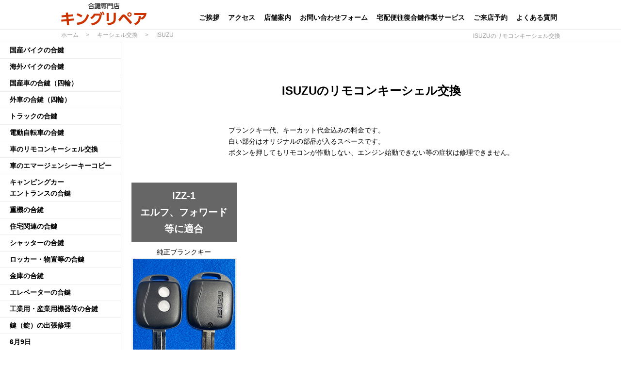

--- FILE ---
content_type: text/html; charset=UTF-8
request_url: https://www.king-repair.jp/key-shell/shell-ISUZU.html
body_size: 29697
content:
<!doctype html>
<html>
<head>
<!-- Global site tag (gtag.js) - Google Analytics -->
<script async src="https://www.googletagmanager.com/gtag/js?id=UA-83702090-1"></script>
<script>
  window.dataLayer = window.dataLayer || [];
  function gtag(){dataLayer.push(arguments);}
  gtag('js', new Date());

  gtag('config', 'UA-83702090-1');
</script><meta charset="UTF-8">

<link rel="canonical" href="https://www.king-repair.jp/key-shell/shell-ISUZU.html">

<title>ISUZU｜キーシェル交換｜合鍵作製のキングリペア</title>
<meta name="keywords" content="ISUZU,破損,キーシェル,交換">
<meta name="description" content="">



<!--ビューポート-->
<meta name="viewport" content="width=device-width, user-scalable=yes">
<!--ビューポート-->
    
    
    
	<link rel="stylesheet" href="https://www.king-repair.jp/reset.css">
	<link rel="stylesheet" href="https://www.king-repair.jp/origin.css?202602010831">
	<link rel="stylesheet" href="https://www.king-repair.jp/style.css?202602010831">
	<link rel="shortcut icon" href="https://www.king-repair.jp/favicon.ico" type="image/x-icon">

	
	<!--電話番号の自動リンク機能を無効化-->
	<meta name="format-detection" content="telephone=no">
	<!--電話番号の自動リンク機能を無効化-->
	
	<!--jQueryライブラリ-->
	<script src="//ajax.googleapis.com/ajax/libs/jquery/2.1.4/jquery.min.js"></script>
	<!--jQueryライブラリ-->
	
	<!--ページ内スクロール-->
	<script src="https://www.king-repair.jp/js/jquery.smoothScroll.js?202602010831"></script>
	<!--ページ内スクロール-->
	
	<!--最強JS-->
	<script src="https://www.king-repair.jp/js/override.js?202602010831"></script>
	<!--最強JS-->
    
    
    


</head>






<body class="shellEx shellExISUZU" id="top">







<div id="headerWrapper">

<header>
<div class="inner paddingTB">

<div class="flexBoxB alignItemsFE">

<div id="headerTop">
<h1><a href="https://www.king-repair.jp/"><img src="https://www.king-repair.jp/images/header-logo.png" alt="合鍵作製、靴修理 キングリペア" width="176" height="48"></a></h1>
</div>

<nav id="headerNav">
<ul class="marginB5">
<li><a href="https://www.king-repair.jp/greeting.html">ご挨拶</a></li>
<li><a href="https://www.king-repair.jp/access.html">アクセス</a></li>
<li><a href="https://www.king-repair.jp/contactus.html">店舗案内</a></li>
<li><a href="https://www.king-repair.jp/contactus.html#contactForm">お問い合わせフォーム</a></li>
<li><a href="https://www.king-repair.jp/web-order-service.html">宅配便往復合鍵作製サービス</a></li>
<li><a href="https://www.king-repair.jp/reservation.html">ご来店予約</a></li>
<li><a href="https://www.king-repair.jp/faq.html">よくある質問</a></li>

</ul>
</nav>

</div>

</div>
</header>


<div id="pageNavi">
<div class="inner paddingTB">
<div class="flexBoxB">
<div id="breadCrumb">
<ul itemscope itemtype="http://schema.org/BreadcrumbList">
<li itemprop="itemListElement" itemscope itemtype="http://schema.org/ListItem"><a itemprop="item" href="https://www.king-repair.jp/"><span itemprop="name">ホーム</span></a><meta itemprop="position" content="1"></li>
<li itemprop="itemListElement" itemscope itemtype="http://schema.org/ListItem"><a itemprop="item" href="https://www.king-repair.jp/key-shell-exchange.html"><span itemprop="name">キーシェル交換</span></a><meta itemprop="position" content="2"></li>
<li itemprop="itemListElement" itemscope itemtype="http://schema.org/ListItem"><span itemprop="name">ISUZU</span><meta itemprop="position" content="3"></li>
</ul>
<!--#breadCrumb--></div>

<div class="alignR" id="pageTitle">
<h1>ISUZUのリモコンキーシェル交換</h1>
</div>
</div>
</div>
</div>



<!--#headerWrapper--></div>



<div id="spHeader">
<div class="global-nav">
<ul class="global-nav__list marginB20">
<li><a href="https://www.king-repair.jp/">HOME</a></li>
<li><a href="https://www.king-repair.jp/greeting.html">ご挨拶</a></li>
<li><a href="https://www.king-repair.jp/access.html">アクセス</a></li>
<li><a href="https://www.king-repair.jp/contactus.html">店舗案内</a></li>
<li><a href="https://www.king-repair.jp/contactus.html#contactForm">お問い合わせフォーム</a></li>
<li><a href="https://www.king-repair.jp/web-order-service.html">宅配便往復合鍵作製サービス</a></li>
<li><a href="https://www.king-repair.jp/reservation.html">ご来店予約</a></li>
<li class="marginB20"><a href="https://www.king-repair.jp/faq.html">よくある質問</a></li>
<li><a href="https://www.king-repair.jp/key-motorcycle.html">国産バイクの合鍵</a></li>
<li><a href="https://www.king-repair.jp/key-motorcycle.html#overseas">海外バイクの合鍵</a></li>
<li><a href="https://www.king-repair.jp/key-car.html">国産車の合鍵（四輪）</a></li>
<li><a href="https://www.king-repair.jp/key-car.html#overseas">外車の合鍵（四輪）</a></li>
<li><a href="https://www.king-repair.jp/key-truck.html">トラックの合鍵</a></li>
<li><a href="https://www.king-repair.jp/key-ebike.html">電動自転車の合鍵</a></li>
<li><a href="https://www.king-repair.jp/key-shell-exchange.html">車のリモコンキーシェル交換</a></li>
<li><a href="https://www.king-repair.jp/key-emergency.html">車のエマージェンシーキーコピー</a></li>
<li><a href="https://www.king-repair.jp/key-campingcar.html">キャンピングカー<br>
エントランスの合鍵</a></li>
<li><a href="https://www.king-repair.jp/key-juki.html">重機の合鍵</a></li>
<li><a href="https://www.king-repair.jp/key-house.html">住宅関連の合鍵</a></li>
<li><a href="https://www.king-repair.jp/key-shutter.html">シャッターの合鍵</a></li>
<li><a href="https://www.king-repair.jp/key-locker.html">ロッカー・物置等の合鍵</a></li>
<li><a href="https://www.king-repair.jp/key-safe.html">金庫の合鍵</a></li>
<li><a href="https://www.king-repair.jp/key-elevator.html">エレベーターの合鍵</a></li>
<li><a href="https://www.king-repair.jp/key-industrial.html">工業用・産業用機器等の合鍵</a></li>
<li><a href="https://www.king-repair.jp/key-onsite.html">鍵（錠）の出張修理</a></li>
<li><a href="https://www.king-repair.jp/rockday.html">6月9日<br>
ロックの日〜鍵祭り〜</a></li>
<li><a href="https://www.king-repair.jp/web-order-service.html#ASCT">特定商取引法に基づく表記</a></li>
</ul>

<p class="marginB20"><a href="http://king-6166.com/" target="_blank"><img src="https://www.king-repair.jp/images/sidebar-banner-blog.png" width="220" height="69" alt=""/></a></p>
<p class="marginB20"><a href="https://www.youtube.com/channel/UCoZI_bwfkCHl02JWlGNbpIw" target="_blank"><img src="https://www.king-repair.jp/images/sidebar-banner-youtube.png" width="220" height="82" alt=""/></a></p>
<p class="marginB"><a href="https://m.facebook.com/kingkey6166/" target="_blank"><img src="https://www.king-repair.jp/images/sidebar-banner-facebook.png" width="220" height="69" alt=""/></a></p>
</div>

<div class="hamburger" id="js-hamburger">
<span class="hamburger__line hamburger__line--1"></span>
<span class="hamburger__line hamburger__line--2"></span>
<span class="hamburger__line hamburger__line--3"></span>
</div>
<div class="black-bg" id="js-black-bg"></div>

</div>










<div class="BB-gray" id="contentsWrapper">
<div class="flexBoxB">










<div id="sidebar" class="">

<nav id="prodNav">
<ul class="marginB20">
<li><a href="https://www.king-repair.jp/key-motorcycle.html">国産バイクの合鍵</a>
    <ul>
    <li><a href="https://www.king-repair.jp/key-motorcycle/mc-HONDA.html">HONDA</a></li>
    <li><a href="https://www.king-repair.jp/key-motorcycle/mc-YAMAHA.html">YAMAHA</a></li>
    <li><a href="https://www.king-repair.jp/key-motorcycle/mc-SUZUKI.html">SUZUKI</a></li>
    <li><a href="https://www.king-repair.jp/key-motorcycle/mc-KAWASAKI.html">KAWASAKI</a></li>
    <li><a href="https://www.king-repair.jp/key-motorcycle/mc-RABBIT.html">Rabbit</a></li>

    </ul>
</li>
<li><a href="https://www.king-repair.jp/key-motorcycle.html#overseas">海外バイクの合鍵</a>
<ul>
    <li><a href="https://www.king-repair.jp/key-motorcycle/mc-HARLEY.html">HARLEY-DAVIDSON</a></li>
    <li><a href="https://www.king-repair.jp/key-motorcycle/mc-TRIUMPH.html">TRIUMPH</a></li>
    <li><a href="https://www.king-repair.jp/key-motorcycle/mc-BMW.html">BMW</a></li>
    <li><a href="https://www.king-repair.jp/key-motorcycle/mc-DUCATI.html">DUCATI</a></li>
    <li><a href="https://www.king-repair.jp/key-motorcycle/mc-KTM.html">KTM</a></li>
    <li><a href="https://www.king-repair.jp/key-motorcycle/mc-APRILIA.html">APRILIA</a></li>
    <li><a href="https://www.king-repair.jp/key-motorcycle/mc-BUELL.html">BUELL</a></li>
    <li><a href="https://www.king-repair.jp/key-motorcycle/mc-VESPA.html">VESPA</a></li>
    <li><a href="https://www.king-repair.jp/key-motorcycle/mc-GILERA.html">GILERA</a></li>
    <li><a href="https://www.king-repair.jp/key-motorcycle/mc-PIAGGIO.html">PIAGGIO</a></li>
    <li><a href="https://www.king-repair.jp/key-motorcycle/mc-MALAGUTI.html">Malaguti</a></li>
	<li><a href="https://www.king-repair.jp/key-motorcycle/mc-MOTOGUZZI.html">MOTO GUZZI</a></li>
    <li><a href="https://www.king-repair.jp/key-motorcycle/mc-KYMCO.html">KYMCO</a></li>
    <li><a href="https://www.king-repair.jp/key-motorcycle/mc-PGO.html">PGO</a></li>
    <li><a href="https://www.king-repair.jp/key-motorcycle/mc-HUSQVARNA.html">HUSQVARNA</a></li>
    <li><a href="https://www.king-repair.jp/key-motorcycle/mc-PEUGEOT.html">PEUGEOT</a></li>
 <li><a href="https://www.king-repair.jp/key-motorcycle/mc-BIMOTA.html">Bimota</a></li>
 <li><a href="https://www.king-repair.jp/key-motorcycle/mc-ROYALENFIELD.html">ROYAL ENFIELD</a></li>
    <li><a href="https://www.king-repair.jp/key-motorcycle/mc-BENELLI.html">BENELLI</a></li>
    <li><a href="https://www.king-repair.jp/key-motorcycle/mc-ADIVA.html">ADIVA</a></li>
    <li><a href="https://www.king-repair.jp/key-motorcycle/mc-GPX.html">GPX</a></li>
	<li><a href="https://www.king-repair.jp/key-motorcycle/mc-LML.html">LML</a></li>
</ul>
</li>
<li><a href="https://www.king-repair.jp/key-car.html">国産車の合鍵（四輪）</a>
    <ul>
    <li><a href="https://www.king-repair.jp/key-car/car-TOYOTA.html">TOYOTA</a></li>
    <li><a href="https://www.king-repair.jp/key-car/car-HONDA.html">HONDA</a></li>
    <li><a href="https://www.king-repair.jp/key-car/car-NISSAN.html">NISSAN</a></li>
    <li><a href="https://www.king-repair.jp/key-car/car-SUZUKI.html">SUZUKI</a></li>
    <li><a href="https://www.king-repair.jp/key-car/car-MAZDA.html">MAZDA</a></li>
    <li><a href="https://www.king-repair.jp/key-car/car-SUBARU.html">SUBARU</a></li>
    <li><a href="https://www.king-repair.jp/key-car/car-DAIHATSU.html">DAIHATSU</a></li>
    <li><a href="https://www.king-repair.jp/key-car/car-MITSUBISHI.html">MITSUBISHI</a></li>
    <li><a href="https://www.king-repair.jp/key-car/car-LEXUS.html">LEXUS</a></li>
    </ul>
</li>
<li><a href="https://www.king-repair.jp/key-car.html#overseas">外車の合鍵（四輪）</a>
    <ul>
    <li><a href="https://www.king-repair.jp/key-car/car-VOLKSWAGEN.html">VOLKS WAGEN</a></li>
    <li><a href="https://www.king-repair.jp/key-car/car-AUDI.html">AUDI</a></li>
    <li><a href="https://www.king-repair.jp/key-car/car-FIAT.html">FIAT</a></li>
    <li><a href="https://www.king-repair.jp/key-car/car-ABARTH.html">ABARTH</a></li>
    <li><a href="https://www.king-repair.jp/key-car/car-RENAULT.html">RENAULT</a></li>
    <li><a href="https://www.king-repair.jp/key-car/car-PEUGEOT.html">PEUGEOT</a></li>
    <li><a href="https://www.king-repair.jp/key-car/car-CITROEN.html">CITROEN</a></li>
    <li><a href="https://www.king-repair.jp/key-car/car-ALFAROMEO.html">ALFA ROMEO</a></li>
    <li><a href="https://www.king-repair.jp/key-car/car-PORSCHE.html">PORSCHE</a></li>
    <li><a href="https://www.king-repair.jp/key-car/car-BMW.html">BMW</a></li>
    <li><a href="https://www.king-repair.jp/key-car/car-BENZ.html">Mercedes-Benz</a></li>
    <li><a href="https://www.king-repair.jp/key-car/car-JAGUAR.html">JAGUAR</a></li>
    <li><a href="https://www.king-repair.jp/key-car/car-GMC.html">GMC</a></li>
    <li><a href="https://www.king-repair.jp/key-car/car-CADILLAC.html">CADILLAC</a></li>
    <li><a href="https://www.king-repair.jp/key-car/car-FORD.html">FORD</a></li>
    <li><a href="https://www.king-repair.jp/key-car/car-JEEP.html">JEEP/CHRYSLER</a></li>
    <li><a href="https://www.king-repair.jp/key-car/car-LANDROVER.html">LAND ROVER</a></li>
    <li><a href="https://www.king-repair.jp/key-car/car-ROVERMINI.html">ROVER MINI</a></li>
    <li><a href="https://www.king-repair.jp/key-car/car-LANCIA.html">LANCIA</a></li>
    </ul>
</li>
<li><a href="https://www.king-repair.jp/key-truck.html">トラックの合鍵</a>
    <ul>
    <li><a href="https://www.king-repair.jp/key-truck/truck-ISUZU.html">ISUZU</a></li>
    <li><a href="https://www.king-repair.jp/key-truck/truck-FUSO.html">FUSO</a></li>
    <li><a href="https://www.king-repair.jp/key-truck/truck-HINO.html">HINO</a></li>
    <li><a href="https://www.king-repair.jp/key-truck/truck-NISSAN.html">NISSAN</a></li>
    <li><a href="https://www.king-repair.jp/key-truck/truck-TOYOTA.html">TOYOTA</a></li>
    <li><a href="https://www.king-repair.jp/key-truck/truck-UD.html">UD TRUCK</a></li>
    <li><a href="https://www.king-repair.jp/key-truck/truck-MAZDA.html">MAZDA</a></li>
    
    <li><a href="https://www.king-repair.jp/key-truck/truck-TAKIGEN.html">荷台の鍵 TAKIGEN</a></li>
    <li><a href="https://www.king-repair.jp/key-truck/truck-TOPRE.html">荷台の鍵 Topre</a></li>
    <li><a href="https://www.king-repair.jp/key-truck/truck-FRUEHAUF.html">荷台の鍵 FRUEHAUF</a></li>
    <li><a href="https://www.king-repair.jp/key-truck/truck-TOYOTABODY.html">荷台の鍵 トヨタ車体</a></li>
    <li><a href="https://www.king-repair.jp/key-truck/truck-PABCO.html">荷台の鍵 PABCO</a></li>
    </ul>
</li>
<li><a href="https://www.king-repair.jp/key-ebike.html">電動自転車の合鍵</a>
    <ul>
    <li><a href="https://www.king-repair.jp/key-ebike.html#PANASONIC">PANASONIC</a></li>
    <li><a href="https://www.king-repair.jp/key-ebike.html#BRIDGESTONE">BRIDGESTONE</a></li>
    <li><a href="https://www.king-repair.jp/key-ebike.html#YAMAHA">YAMAHA</a></li>
    </ul>
</li>
<li><a href="https://www.king-repair.jp/key-shell-exchange.html">車のリモコンキーシェル交換</a>
    <ul>
    <li><a href="https://www.king-repair.jp/key-shell/shell-TOYOTA.html">TOYOTA</a></li>
    <li><a href="https://www.king-repair.jp/key-shell/shell-HONDA.html">HONDA</a></li>
    <li><a href="https://www.king-repair.jp/key-shell/shell-NISSAN.html">NISSAN</a></li>
    <li><a href="https://www.king-repair.jp/key-shell/shell-SUZUKI.html">SUZUKI</a></li>
    <li><a href="https://www.king-repair.jp/key-shell/shell-MITSUBISHI.html">MITSUBISHI</a></li>
    <li><a href="https://www.king-repair.jp/key-shell/shell-SUBARU.html">SUBARU</a></li>
    <li><a href="https://www.king-repair.jp/key-shell/shell-DAIHATSU.html">DAIHATSU</a></li>
    <li><a href="https://www.king-repair.jp/key-shell/shell-MAZDA.html">MAZDA</a></li>
    <li><a href="https://www.king-repair.jp/key-shell/shell-ISUZU.html">ISUZU</a></li>
    <li><a href="https://www.king-repair.jp/key-shell/shell-BMW.html">MINI (BMW）</a></li>
    <li><a href="https://www.king-repair.jp/key-shell/shell-BMW.html">BMW</a></li>
    <li><a href="https://www.king-repair.jp/key-shell/shell-PEUGEOT.html">PEUGEOT</a></li>
    <li><a href="https://www.king-repair.jp/key-shell/shell-PEUGEOT.html">CITROEN</a></li>
    <li><a href="https://www.king-repair.jp/key-shell/shell-PEUGEOT.html">RENAULT</a></li>
    <li><a href="https://www.king-repair.jp/key-shell/shell-PORSCHE.html">PORSCHE</a></li>
    <li><a href="https://www.king-repair.jp/key-shell/shell-FIAT.html">FIAT</a></li>
    <li><a href="https://www.king-repair.jp/key-shell/shell-FIAT.html">ABARTH</a></li>
    <li><a href="https://www.king-repair.jp/key-shell/shell-FIAT.html">LANCIA</a></li>
    <li><a href="https://www.king-repair.jp/key-shell/shell-ALFAROMEO.html">ALFA ROMEO</a></li>
    <li><a href="https://www.king-repair.jp/key-shell/shell-JEEP.html">JEEP</a></li>
    <li><a href="https://www.king-repair.jp/key-shell/shell-JEEP.html">CHRYSLER</a></li>
    </ul>
</li>
<li><a href="https://www.king-repair.jp/key-emergency.html">車のエマージェンシーキーコピー</a>
    <ul>
    <li><a href="https://www.king-repair.jp/key-emergency/emergency-TOYOTA.html">TOYOTA</a></li>
    <li><a href="https://www.king-repair.jp/key-emergency/emergency-LEXUS.html">LEXUS</a></li>
    <li><a href="https://www.king-repair.jp/key-emergency/emergency-DAIHATSU.html">DAIHATSU</a></li>
    <li><a href="https://www.king-repair.jp/key-emergency/emergency-SUZUKI.html">SUZUKI</a></li>
    <li><a href="https://www.king-repair.jp/key-emergency/emergency-HONDA.html">HONDA</a></li>
    <li><a href="https://www.king-repair.jp/key-emergency/emergency-NISSAN.html">NISSAN</a></li>
    <li><a href="https://www.king-repair.jp/key-emergency/emergency-MAZDA.html">MAZDA</a></li>
    <li><a href="https://www.king-repair.jp/key-emergency/emergency-MITSUBISHI.html">MITSUBISHI</a></li>
    <li><a href="https://www.king-repair.jp/key-emergency/emergency-SUBARU.html">SUBARU</a></li>
    </ul>
</li>
<li><a href="https://www.king-repair.jp/key-campingcar.html">キャンピングカー<br>
エントランスの合鍵</a></li>
<li><a href="https://www.king-repair.jp/key-juki.html">重機の合鍵</a>
    <ul>
    <li><a href="https://www.king-repair.jp/key-juki.html#KOMATSU">KOMATSU</a></li>
    <li><a href="https://www.king-repair.jp/key-juki.html#KUBOTA">KUBOTA</a></li>
    <li><a href="https://www.king-repair.jp/key-juki.html#CAT">CAT</a></li>
    <li><a href="https://www.king-repair.jp/key-juki.html#KATO">KATO</a></li>
    <li><a href="https://www.king-repair.jp/key-juki.html#TOYOTA">TOYOTA</a></li>
	<li><a href="https://www.king-repair.jp/key-juki.html#NICHIYU">NICHIYU</a></li>
	<li><a href="https://www.king-repair.jp/key-juki.html#HITACHI">HITACHI</a></li>
	<li><a href="https://www.king-repair.jp/key-juki.html#JOHN_DEERE">JOHN DEERE</a></li>
	<li><a href="https://www.king-repair.jp/key-juki.html#OTHERS">その他</a></li>
    </ul>
</li>
<li><a href="https://www.king-repair.jp/key-house.html">住宅関連の合鍵</a>
    <ul>
    <li><a href="https://www.king-repair.jp/key-house/house-MIWA.html">MIWA</a></li>
    <li><a href="https://www.king-repair.jp/key-house/house-NIKABA.html">NIKABA (MIWA）</a></li>
    <li><a href="https://www.king-repair.jp/key-house/house-GOAL.html">GOAL</a></li>
    <li><a href="https://www.king-repair.jp/key-house/house-ALPHA.html">ALPHA</a></li>
    <li><a href="https://www.king-repair.jp/key-house/house-WEST.html">WEST</a></li>
    <li><a href="https://www.king-repair.jp/key-house/house-SHOWA.html">U-SHIN SHOWA</a></li>
    <li><a href="https://www.king-repair.jp/key-house/house-KAKEN.html">KAKEN</a></li>
    <li><a href="https://www.king-repair.jp/key-house/house-LIXIL.html">LIXIL/TOSTEM</a></li>
    <li><a href="https://www.king-repair.jp/key-house/house-YKK.html">YKKap</a></li>
    <li><a href="https://www.king-repair.jp/key-house/house-SANKYO.html">三協アルミ</a></li>
    <li><a href="https://www.king-repair.jp/key-house/house-NAGASAWA.html">NAGASAWA/KODAI</a></li>
    <li><a href="https://www.king-repair.jp/key-house/house-SEPA.html">SEPA</a></li>
    <li><a href="https://www.king-repair.jp/key-house/house-INAHO.html">INAHO/TLH</a></li>
    <li><a href="https://www.king-repair.jp/key-house/house-AGENT.html">AGENT</a></li>
    <li><a href="https://www.king-repair.jp/key-house/house-OPNUS.html">OPNUS</a></li>
    <li><a href="https://www.king-repair.jp/key-house/house-CLAVIS.html">CLAVIS</a></li>
    <li><a href="https://www.king-repair.jp/key-house/house-TAKIGEN.html">TAKIGEN</a></li>
    <li><a href="https://www.king-repair.jp/key-house/house-RYOBI.html">RYOBI</a></li>
    <li><a href="https://www.king-repair.jp/key-house/house-CLOVER.html">CLOVER</a></li>
    <li><a href="https://www.king-repair.jp/key-house/house-GIKEN.html">GIKEN</a></li>
	<li><a href="https://www.king-repair.jp/key-house/house-BEST.html">BEST</a></li>
    <li><a href="https://www.king-repair.jp/key-house/house-LC.html">LC (LOCKMAN）</a></li>
    <li><a href="https://www.king-repair.jp/key-house/house-FUKI.html">FUKI</a></li>
    <li><a href="https://www.king-repair.jp/key-house/house-EIKO.html">EIKO</a></li>
    <li><a href="https://www.king-repair.jp/key-house/house-GUARD.html">GUARD</a></li>
    <li><a href="https://www.king-repair.jp/key-house/house-ROOV.html">ROOV</a></li>
    <li><a href="https://www.king-repair.jp/key-house/house-IZ.html">IZ</a></li>
    <li><a href="https://www.king-repair.jp/key-house/house-AEGIS.html">AEGIS</a></li>
    <li><a href="https://www.king-repair.jp/key-house/house-YANAI.html">YANAI</a></li>
	<li><a href="https://www.king-repair.jp/key-house/house-ECLE.html">ECLE</a></li>
    <li><a href="https://www.king-repair.jp/key-house/house-ABUS.html">ABUS</a></li>
    <li><a href="https://www.king-repair.jp/key-house/house-YALE.html">YALE</a></li>
    <li><a href="https://www.king-repair.jp/key-house/house-KWIKSET.html">KWIKSET/TITAN</a></li>
    <li><a href="https://www.king-repair.jp/key-house/house-ASSA.html">ASSA</a></li>
    <li><a href="https://www.king-repair.jp/key-house/house-EMTEK.html">EMTEK</a></li>
    <li><a href="https://www.king-repair.jp/key-house/house-ATOM.html">ATOM</a></li>
	<li><a href="https://www.king-repair.jp/key-house/house-GSK.html">GSK</a></li>
	<li><a href="https://www.king-repair.jp/key-house/house-HINAKA.html">HINAKA/AGE</a></li>
    <li><a href="https://www.king-repair.jp/key-house/house-COW.html">COW/GIA</a></li>
    <li><a href="https://www.king-repair.jp/key-house/house-RONIS.html">RONIS</a></li>
    <li><a href="https://www.king-repair.jp/key-house/house-ZEISS.html">ZEISS-IKON</a></li>
    <li><a href="https://www.king-repair.jp/key-house/house-TAJIMA.html">TAJIMA</a></li>
	<li><a href="https://www.king-repair.jp/key-house/house-OTHERS.html">その他</a></li>
    </ul>
</li>
<li><a href="https://www.king-repair.jp/key-shutter.html">シャッターの合鍵</a>
    <ul>
    <li><a href="https://www.king-repair.jp/key-shutter.html#BX">文化シャッター</a></li>
    <li><a href="https://www.king-repair.jp/key-shutter.html#SANWA">三和シャッター (SANWA）</a></li>
    <li><a href="https://www.king-repair.jp/key-shutter.html#KAWAKAMI">カワカミシャッター</a></li>
    <li><a href="https://www.king-repair.jp/key-shutter.html#TOYO">東洋シャッター</a></li>
    <li><a href="https://www.king-repair.jp/key-shutter.html#LIXIL">LIXIL/TOSTEM</a></li>
    </ul>
</li>
<li><a href="https://www.king-repair.jp/key-locker.html">ロッカー・物置等の合鍵</a></li>
<li><a href="https://www.king-repair.jp/key-safe.html">金庫の合鍵</a></li>
<li><a href="https://www.king-repair.jp/key-elevator.html">エレベーターの合鍵</a></li>
<li><a href="https://www.king-repair.jp/key-industrial.html">工業用・産業用機器等の合鍵</a></li>
<li><a href="https://www.king-repair.jp/key-onsite.html">鍵（錠）の出張修理</a></li>
<li><a href="https://www.king-repair.jp/rockday.html">6月9日<br>
ロックの日〜鍵祭り〜</a></li>
<li><a href="https://www.king-repair.jp/web-order-service.html#ASCT">特定商取引法に基づく表記</a></li>
</li>
</ul>

<p class="marginB20"><a href="http://king-6166.com/" target="_blank"><img src="https://www.king-repair.jp/images/sidebar-banner-blog.png" width="220" height="69" alt=""/></a></p>

<p class="marginB20"><a href="https://www.youtube.com/channel/UCoZI_bwfkCHl02JWlGNbpIw" target="_blank"><img src="https://www.king-repair.jp/images/sidebar-banner-youtube.png" width="220" height="82" alt=""/></a></p>

<p class="marginB"><a href="https://m.facebook.com/kingkey6166/" target="_blank"><img src="https://www.king-repair.jp/images/sidebar-banner-facebook.png" width="220" height="69" alt=""/></a></p>

</nav>

<!--#sidebar--></div>












<main>
<article>










<div class="BG-white">
<div class="inner paddingB50" id="ISUZU">
<section>
<div class="centering">
<h1>ISUZUのリモコンキーシェル交換</h1>
<p class="alignCandL">ブランクキー代、キーカット代金込みの料金です。<br>
白い部分はオリジナルの部品が入るスペースです。<br>
ボタンを押してもリモコンが作動しない、エンジン始動できない等の症状は修理できません。</p>
</div>










<div class="flexBoxL keyTypeWrapper sectionLast">










<!--ISUZU Type1-->
<div class="blockDiv4">
<h2>IZZ-1<br>
エルフ、フォワード等に適合</h2>
<p>純正ブランクキー</p>
<p class="keyImgWrapper"><img loading="lazy" src="images/ISUZU-shell/ISUZU-01.jpg" alt=""></p>
<div class="textSeparator">
<div class="flexBoxL">
<p class="prodTime">20分</p>
<p class="prodPrice">19,800円</p>
</div>
</div>
<ul class="alignL">
<li class="kome">※社外ブランキーが存在しないためイスズ純正ブランキーを使用しますので他メーカーと料金が異なります。</li>
</ul>
</div>
<!--ISUZU Type1-->










</div>










</section>
<!--.inner--></div>
<!--BG-color--></div>










</article>
</main>










</div>
<!--#contentsWrapper--></div>










<div id="footerWrapper">
<footer>



<div class="inner flexBoxC">
<div id="footerBlock" class="alignL">
<p class="centering marginB1em"><img src="https://www.king-repair.jp/images/footer-logo-2023.png" alt="合鍵作製、靴修理 キングリペア"></p>
<div class="marginB20" style="max-width:31em;">
<p>〒353-0006 埼玉県志木市館2-7-6 ぺあも〜る中央広場<br>
営業時間／（午前）10:00〜13:00<br>
<span class="paddingL5em">（午後）14:00〜18:00（合鍵の受付は17:00締切）</span><br>
定休日／木曜日<br>
電話番号／048-474-6166<br>
登録番号：T1030001157001</p>
<p class="fontRed kome">※全ての作業を一人で行っておりますので作業中は電話に出ることができません。<br>
繋がりにくい場合は&ensp;<a href="https://www.king-repair.jp/contactus.html#contactForm" class="linkBorder">お問い合わせフォーム</a>&ensp;よりお願いします。</p>
</div>



<ul>
<li><a href="https://www.king-repair.jp/">ホーム</a></li>
<li><a href="https://www.king-repair.jp/faq.html">よくある質問</a></li>
<li><a href="https://www.king-repair.jp/contactus.html#contactForm">お問い合わせフォーム</a></li>
</ul>



<p class="centering fontSmaller1size marginB50">※当サイトの表示価格はすべて税込です。</p>

<p class="centering"><img src="https://www.king-repair.jp/images/cashlessMarks-3.png" width="350" height="63" alt=""></p>

</div>
</div>










<div id="footerSiteMap">
<div class="inner">



<nav>
<ul class="flexBoxL">
<li><a href="https://www.king-repair.jp/key-motorcycle.html">国産・海外バイクの合鍵</a></li>
<li><a href="https://www.king-repair.jp/key-car.html">国産車・外車の合鍵</a></li>
<li><a href="https://www.king-repair.jp/key-truck.html">トラックの合鍵</a></li>
<li><a href="https://www.king-repair.jp/key-ebike.html">電動自転車の合鍵</a></li>
<li><a href="https://www.king-repair.jp/key-shell-exchange.html">車のリモコンキーシェル交換</a></li>
<li><a href="https://www.king-repair.jp/key-emergency.html">車のエマージェンシーキーコピー</a></li>
<li><a href="https://www.king-repair.jp/key-house.html">住宅関連の合鍵</a></li>
<li><a href="https://www.king-repair.jp/key-shutter.html">シャッターの合鍵</a></li>
<li><a href="https://www.king-repair.jp/key-locker.html">ロッカー・物置等の合鍵</a></li>
<li><a href="https://www.king-repair.jp/key-onsite.html">鍵（錠）の出張修理</a></li>
</ul>
<ul class="flexBoxL">
<li><a href="https://www.king-repair.jp/">ホーム</a></li>
<li><a href="https://www.king-repair.jp/greeting.html">ご挨拶</a></li>
<li><a href="https://www.king-repair.jp/access.html">アクセス</a></li>
<li><a href="https://www.king-repair.jp/contactus.html">営業時間・お問い合わせ</a></li>
<li><a href="http://king-6166.com/" target="_blank">キングリペアブログ</a></li>
<li><a href="https://www.king-repair.jp/faq.html">よくある質問</a></li>
<li><a href="https://www.king-repair.jp/web-order-service.html#ASCT">特定商取引法に基づく表記</a></li>
<li><a href="https://www.king-repair.jp/video.html">キーカット動画</a></li>
<li><a href="https://www.king-repair.jp/rockday.html">6月9日<br>
ロックの日〜鍵祭り〜</a></li>
</ul>
</nav>



<div id="copyright">
<p><small>Copyright (C) Kingrepair. All Rights Reserved.</small></p>
</div>



</div><!--.inner-->
</div><!--#footerSiteMap-->




	





</footer>
<!--#footerWrapper--></div>



<div id="pageTop"><a href="#"><img src="https://www.king-repair.jp/images/btn-pageTop.png" alt="pageTop"></a></div>










<script>
    function toggleNav() {
      var body = document.body;
      var hamburger = document.getElementById('js-hamburger');
      var blackBg = document.getElementById('js-black-bg');

      hamburger.addEventListener('click', function() {
        body.classList.toggle('nav-open');
      });
      blackBg.addEventListener('click', function() {
        body.classList.remove('nav-open');
      });
    }
    toggleNav();
</script>










</body>
</html>



--- FILE ---
content_type: text/css
request_url: https://www.king-repair.jp/origin.css?202602010831
body_size: 16447
content:
@charset "UTF-8";



/*
全サイト共通初期設定
----------------------------------------------------------------------------------------------------
html5使用、可変式（リキッドデザイン）
PCコンテンツ（サイドバー左）：横幅 1201px以上
PCコンテンツ（サイドバー右、モーダル化）：横幅 1200px
----------------------------------------------------------------------------------------------------
*/





/*
----------------------------------------------------------------------------------------------------
IE11用印刷設定
----------------------------------------------------------------------------------------------------
*/
@page {
	size: A4;
	margin: 12.7mm 10.5mm;
}
@media print {
	html {width: 1100px;margin: 0 auto;}
}
.printBR {page-break-before: always;}







/*
----------------------------------------------------------------------------------------------------
サイト基本設定
----------------------------------------------------------------------------------------------------
*/
html {
	font-size: 10px;
	line-height: 1.7;
}
@media screen and (max-width: 768px) {
	html {font-size: 8px;line-height: 1.7;}
}


/* コンテンツ最大幅
--------------------------------------------------*/
.inner {
	max-width: 1100px;
    width: calc(100vw - 251px);
	margin: 0 auto;
	padding: 8rem 0;
}
@media screen and (max-width: 768px) {
	.inner {
		padding: 4rem 0;
	}
}

@media screen and (max-width: 1200px) {
	.inner {
        max-width: 96%;
        width:100%;
    }
}

@media screen and (min-width: 769px) {
	.pc {display: block;}
	.sp {display: none;}
}
@media screen and (max-width: 768px) {
	.pc {display: none;}
	.sp {display: block;}
}





/*
----------------------------------------------------------------------------------------------------
文字サイズ
----------------------------------------------------------------------------------------------------
*/
body {
	font-size: 1.4rem;
}





/*
----------------------------------------------------------------------------------------------------
[img]　画像設定
----------------------------------------------------------------------------------------------------
*/
img {
	vertical-align: bottom;
	height: auto;
}
img.noteMark {
    margin-right: 0.2em;
}






/*
----------------------------------------------------------------------------------------------------
[iframe]　下の隙間を消す
----------------------------------------------------------------------------------------------------
*/
iframe {vertical-align: bottom;}







/*
----------------------------------------------------------------------------------------------------
[a]　基本形
----------------------------------------------------------------------------------------------------
*/
a {text-decoration: none;}



/* 注意文
--------------------------------------------------*/
.note,
.noteR {
	font-size: .75rem !important;
}
.noteR {
	text-align: right !important;
}






/*
----------------------------------------------------------------------------------------------------
[table]　基本設定
----------------------------------------------------------------------------------------------------
*/
main table {
	border-collapse: collapse;
	margin: 0 auto;
}
main table.simpleTable {
    width: auto !important;
    margin-left: 0 !important;
}
main table.simpleTable td {
	padding: 0 !important;
    border: 0 !important;
}
main table.simpleTable td span:after {
    content: "" !important;
}



/* [table]　横スクロール .scroll（.scroll2は表以外で使用）
----------------------------------------------------------------------------------------------------*/
main div.scroll,
main div.scroll2 {
	width: 100%;
	overflow-x: auto;
	overflow-y: hidden;
}
main div.scroll table {	min-width: 1100px; }

@media screen and (max-width: 1099px) {
	main div.scroll:after,
	main div.scroll2:after {
		color: #000000;
		font-size: .75rem;
		content: "表は横にスクロールできます。";
	}
	main div.scroll2:after {
		content: "横にスクロールできます。";
	}
}






/*
----------------------------------------------------------------------------------------------------
定番設定 - 吉田のお気に入り
----------------------------------------------------------------------------------------------------
*/

.marginB {margin-bottom: 0 !important;}
.marginB5 {margin-bottom: .5rem !important;}
.marginB10 {margin-bottom: 1rem !important;}
.marginB20 {margin-bottom: 2rem !important;}
.marginB30 {margin-bottom: 3rem !important;}
.marginB40 {margin-bottom: 4rem !important;}
.marginB50 {margin-bottom: 5rem !important;}
.marginB80 {margin-bottom: 8rem !important;}
.marginB100 {margin-bottom: 10rem !important;}
.marginB1em {margin-bottom: 1em !important;}
.marginB-30 {margin-bottom: -3rem !important;}

.marginT {margin-top: 0 !important;}
.marginT10 {margin-top: 1rem !important;}
.marginT20 {margin-top: 2rem !important;}
.marginT30 {margin-top: 3rem !important;}
.marginT40 {margin-top: 4rem !important;}
.marginT50 {margin-top: 5rem !important;}
.marginT1em {margin-top: 1em !important;}
.marginT-10 {margin-top: -1rem !important;}
.marginT-20 {margin-top: -2rem !important;}
.marginT-30 {margin-top: -3rem !important;}

.marginL {margin-left: 0 !important;}
.marginL10 {margin-left: 1rem !important;}
.marginL20 {margin-left: 2rem !important;}
.marginL30 {margin-left: 3rem !important;}
.marginL40 {margin-left: 4rem !important;}
.marginL50 {margin-left: 5rem !important;}
.marginL1em {margin-left: 1em !important;}
.marginL-10 {margin-left: -1rem !important;}
.marginL-20 {margin-left: -2rem !important;}
.marginLR {margin-left: 0 !important;margin-right: 0 !important;}
.marginR30 {margin-right: 3rem !important;}

.paddingL {padding-left: 0 !important;}
.paddingL10 {padding-left: 1rem !important;}
.paddingL20 {padding-left: 2rem !important;}
.paddingL30 {padding-left: 3rem !important;}
.paddingL40 {padding-left: 4rem !important;}
.paddingL50 {padding-left: 5rem !important;}
.paddingL100 {padding-left: 10rem !important;}
.paddingL1em {padding-left: 1em !important;}
.paddingL2em {padding-left: 2em !important;}
.paddingL3em {padding-left: 3em !important;}
.paddingL5em {padding-left: 5em !important;}

.paddingR {padding-right: 0 !important;}
.paddingR10 {padding-right: 1rem !important;}
.paddingR20 {padding-right: 2rem !important;}
.paddingR30 {padding-right: 3rem !important;}
.paddingR40 {padding-right: 4rem !important;}
.paddingR50 {padding-right: 5rem !important;}
.paddingR100 {padding-right: 10rem !important;}
.paddingR1em {padding-right: 1em !important;}
.paddingR2em {padding-right: 2em !important;}
.paddingR3em {padding-right: 3em !important;}
.paddingR5em {padding-right: 5em !important;}

.paddingLR10 {padding-left: 1rem !important;padding-right: 1rem !important;}
.paddingLR20 {padding-left: 2rem !important;padding-right: 2rem !important;}
.paddingLR30 {padding-left: 3rem !important;padding-right: 3rem !important;}
.paddingLR50 {padding-left: 5rem !important;padding-right: 5rem !important;}

.paddingT {padding-top: 0 !important;}
.paddingT10 {padding-top: 1rem !important;}
.paddingT20 {padding-top: 2rem !important;}
.paddingT30 {padding-top: 3rem !important;}
.paddingT40 {padding-top: 4rem !important;}
.paddingT50 {padding-top: 5rem !important;}
.paddingTB {padding-top: 0 !important;padding-bottom: 0 !important;}
.paddingTB20 {padding-top: 2rem !important;padding-bottom: 2rem !important;}
.paddingTB30 {padding-top: 3rem !important;padding-bottom: 3rem !important;}
.paddingTB40 {padding-top: 4rem !important;padding-bottom: 4rem !important;}
.paddingTB50 {padding-top: 5rem !important;padding-bottom: 5rem !important;}

.paddingB {padding-bottom: 0 !important;}
.paddingB10 {padding-bottom: 1rem !important;}
.paddingB20 {padding-bottom: 2rem !important;}
.paddingB30 {padding-bottom: 3rem !important;}
.paddingB50 {padding-bottom: 5rem !important;}

.height1em {height: 1em !important;}
.height2em {height: 2em !important;}
.height3em {height: 3em !important;}
.height4em {height: 4em !important;}
.height5em {height: 5em !important;}
.height6em {height: 6em !important;}
.height7em {height: 7em !important;}
.height8em {height: 8em !important;}
.height9em {height: 9em !important;}
.height10em {height: 10em !important;}

.centering {
	text-align: center;
	margin: 0 auto;
}

.clearfix:after {
	content: "";
	display: block;
	clear: both;
}
.kome {
	padding-left: 1em !important;
	text-indent: -1em !important;
}
.kome2 {
	padding-left: 2em !important;
	text-indent: -2em !important;
}
.kome3 {
	padding-left: 3em !important;
	text-indent: -3em !important;
}
.kakko {
	border: 2px solid #999999;
    border-radius: 10px;
    border-top: 0;
    border-bottom: 0;
    padding-left: .5em;
    padding-right: .5em;
    display: inline-block;
}
.textDecoWavyRedUnder {
    text-decoration: underline wavy #FF0000;
}
.textDecoRedUnder2px {
    border-bottom: 2px solid #FF0000;
}
.textDecoBGyellow {
    background-color: #FFFF00;
    padding: .5em 1em;
    border-radius: 0em;
}
.withBrackets {
    position: relative;
    list-style-type: none;
}
.withBrackets::before {
    position: absolute;
    right: 100%;  /* 0.5remは連番とテキストとの余白 */
    content: "（" counter(list-item)"." ;
}
.withBrackets::after {
    content: "）";
}
.blockDiv1 {width: 100%;}
.blockDiv2 {width: 50%;}
.blockDiv3 {width: 33.333333%;}
.blockDiv3-2 {width: 66.666666%;}
.blockDiv4 {width: 25%;}
.blockDiv4-3 {width: 75%;}
.blockDiv5 {width: 20%;}
.blockDiv5-2 {width: 40%;}
.blockDiv5-3 {width: 60%;}
.blockDiv5-4 {width: 80%;}
.blockDiv63per {width: 63%;}
.blockDiv6 {width: 16.666666%;}
.blockDiv7-2 {width: 28.571428%;}
.blockDiv7-5 {width: 71.42857%;}
.blockDiv9-4 {width: 44.444444%;}
.blockDiv90 {width: 90%;}

@media screen and (max-width: 768px) {
	.blockDiv2,
	.blockDiv3,
	.blockDiv3-2,
	.blockDiv4,
	.blockDiv4-2,
	.blockDiv4-3,
	.blockDiv5,
	.blockDiv5-2,
	.blockDiv5-3,
	.blockDiv5-4,
	.blockDiv63per,
	.blockDiv6,
	.blockDiv7-2,
	.blockDiv7-5,
	.blockDiv9-4,
	.blockDiv90 {width: 100% !important;}
}


.fontRed {color: #FF0000 !important;}
.fontRedBold {color: #FF0000 !important;font-weight: bold !important;}
.fontBold {font-weight: bold !important;}
.fontBoldMust {
    text-shadow:    1px 1px 1px, -1px -1px 1px, -1px 1px 1px, 1px -1px 1px,
                    1px 0px 1px, -1px  0px 1px, 0px 1px 1px, 0px -1px 1px;
}
.fontBoldC {font-weight: bold !important;text-align: center !important;}
.fontYellow {color: #FFFF00 !important;}
.fontYellowBold {color: #FFFF00 !important;font-weight: bold;}
.fontBlue {color: #3399FF !important;}
.fontBlueBold {color: #3399FF !important;font-weight: bold;}
.fontPurpleBold {color: #660099 !important;font-weight: bold;}
.fontRedPurpleBold {color: #990066 !important;font-weight: bold;}
.fontGreen {color: #009933 !important;}
.fontGreenBold {color: #009933 !important;font-weight: bold !important;}
.fontGreenBlueBold {color: #006666 !important;font-weight: bold !important;}
.fontGray {color: #999999 !important;}
.fontULineLightGray {
    padding-bottom: .5rem;
    border-bottom: 1px dotted #CCCCCC;
    margin-bottom: .5rem;
}
.fontWhiteBold {
    color: #FFFFFF;
    font-weight: bold;
}
.fontBorderRadius {
    border-radius: 50px;
    padding: .3em 1em !important;
    display: inline-block;
}
.kagikakkoLightGray {
    margin-bottom: .5rem;
    position: relative;
    padding-top: .5rem;
    border: 3px solid #CCCCCC;
    background-color: #FFFFFF;
}
.kagikakkoLightGray:before {
    position: absolute;
    content: "";
    top: -3px;
    left: 1.5em;
    right: 1.5em;
    border-top: 3px solid #FFFFFF;
}
.kagikakkoLightGray:after {
    position: absolute;
    content: "";
    bottom: -3px;
    left: 1.5em;
    right: 1.5em;
    border-bottom: 3px solid #FFFFFF;
}
.BG-darkWhite .kagikakkoLightGray:before {border-top: 3px solid #EBEBEB;}
.BG-darkWhite .kagikakkoLightGray:after {border-bottom: 3px solid #EBEBEB;}

.fontSmaller1size {font-size: 85% !important;}
.fontLarger1size {font-size: 115% !important;}
.fontMincho {font-family: Mincho, serif;}
.fontNarrow95 {
	transform: scale(0.95, 1);
	transform-origin: center left;
	width: 105.263157%;
}
.fontNarrow90 {
	transform: scale(0.9, 1);
	transform-origin: center left;
	width: 111.111111%;
}
.fontNarrow85 {
	transform: scale(0.85, 1);
	transform-origin: center left;
	width: 117.647%;
}
.fontNarrow80 {
	transform: scale(0.8, 1);
	transform-origin: center left;
	width: 125%;
}
.fontNarrow75 {
	transform: scale(0.75, 1);
	transform-origin: center left;
	width: 133.333333%;
}
.fontNarrow70 {
	transform: scale(0.7, 1);
	transform-origin: center left;
	width: 142.857142%;
}

.flexBoxC {
	display: flex;
	flex-wrap: wrap;
	justify-content: center;
}
.flexBoxR {
	display: flex;
	flex-wrap: wrap;
	justify-content: flex-end;
}
.flexBoxL,
.flexBoxL-allDevice {
	display: flex;
	flex-wrap: wrap;
	justify-content: flex-start;
}

.flexBoxB {
	display: flex;
	flex-wrap: wrap;
	justify-content: space-between;
}
.flexBoxA {
	display: flex;
	flex-wrap: wrap;
	justify-content: space-around;
}

/* flexBox内のリバース
----------------------------------------*/
.flexBoxReverse {
	flex-direction: row-reverse;
}

/* flexBox内の天地位置
----------------------------------------*/
.alignItemsC {
	align-items: center;
}
.alignItemsFE {
	align-items: flex-end;
}

.BG-white {background-color: #FFFFFF;}
.BG-darkWhite {background-color: #EBEBEB;}
.BG-lightestGray {background-color: #DDDDDD;}
.BG-lightGray {background-color: #4C4C4C;color: #FFFFFF !important;}
.BG-gray {background-color: #333333;color: #FFFFFF !important;}
.BG-lightBlack {background-color: #191919;color: #FFFFFF !important;}
.BG-black {background-color: #0D0D0D;color: #FFFFFF !important;}
.BG-yellow {background-color: #FFFF00;}
.BG-lightBlue {background-color: #99FFFF;}
.BB-gray {border-bottom: 3px solid #DDDDDD;}
.BG-lightGreen {background-color: #dbebc4;}

.alignR {
	text-align: right !important;
}
.alignL {
	text-align: left !important;
}
.alignCandL {
	text-align: left !important;
	display: inline-block;
	margin: 0 auto 0 0;
}
.dispIB {
	display: inline-block;
}

@media screen and (max-width: 768px) {
	.marginT,
	.marginT10,
	.marginT20,
	.marginT30,
	.marginT40,
	.marginT50,
	.marginT1em,
	.marginT-10,
	.marginT-20 {margin-top: 0 !important;}
	
	.marginL,
	.marginL10,
	.marginL20,
	.marginL30,
	.marginL40,
	.marginL50,
	.marginL1em,
	.marginL-10,
	.marginL-20,
	.marginR30 {margin-left: 0 !important;}
	
	.paddingL,
	.paddingL10,
	.paddingL20,
	.paddingL30,
	.paddingL40,
	.paddingL50,
	.paddingL100,
	.paddingL1em,
	.paddingL2em,
	.paddingL3em {padding-left: 0 !important;}
    
    .paddingR,
    .paddingR10,
    .paddingR20,
    .paddingR30,
    .paddingR40,
    .paddingR50,
    .paddingR100,
    .paddingR1em,
    .paddingR2em,
    .paddingR3em,
    .paddingR5em {padding-right: 0 !important;}
	
	.paddingT10,
	.paddingT20,
	.paddingT30,
	.paddingT40,
	.paddingT50 {padding-top: 0 !important;}
}



/*YouTubeレスポンシブ
----------------------------------------
┌.flexBoxB or .flexBoxC(一つの場合)
　┌.flexBoxC.youtubeWrapper
　　┌.youtube
  　　<iframe>
----------------------------------------*/
.youtubeWrapper {
	margin: 0 auto;
	margin: 0;
}
.youtube {
	position: relative;
	width: 100%;
	padding-top: 56.25%;
}
.youtube iframe {
	position: absolute;
	top: 0;
	right: 0;
	width: 100%;
	height: 100%;
}
.youtubeWrapper.w560 {
	width: 560px;
}
.youtubeWrapper.w780 {
	width: 780px;
}
.youtubeWrapper.w750 {
	width: 750px;
}






/*gmapレスポンシブ
----------------------------------------
┌.flexBoxB or .flexBoxC(一つの場合)
　┌.flexBoxC.gmapWrapper
　　┌.gmap
  　　<iframe>
----------------------------------------*/
.gmapWrapper {
	margin: 0 auto;
	margin: 0;
}
.gmap {
	position: relative;
	width: 100%;
	padding-top: 60%;
}
.gmap iframe {
	position: absolute;
	top: 0;
	right: 0;
	width: 100%;
	height: 100%;
}






/*ボーダー囲み枠
----------------------------------------*/
div.border1-s-LG-p1em {
	border: 1px solid lightGray;
	padding: 1em;
}
div.border1-s-W-p1em {
	border: 1px solid #FFFFFF;
	padding: 1em;
}
.boxRedBorder {
    border: 3px solid #FF0000;
    padding: 15px;
}
.boxRedBorder-p2px05em {
    border: 3px solid #FF0000;
    padding: 2px .5em;
}
.boxBlackBorder2px {
    border: 2px solid #000000;
}
.boxRedBorder3pxIB {
	padding: .3em 1em;
	border: 3px solid #FF0000;
	display: inline-block;
}

--- FILE ---
content_type: text/css
request_url: https://www.king-repair.jp/style.css?202602010831
body_size: 41606
content:
@charset "UTF-8";



/*
キングリペア CSS仕様
----------------------------------------------------------------------------------------------------
html5使用、可変式（リキッドデザイン）
PCコンテンツ（サイドバー左）：横幅 1201px以上
PCコンテンツ（サイドバー右、モーダル化）：横幅 1200px
----------------------------------------------------------------------------------------------------
*/










/*
----------------------------------------------------------------------------------------------------
body
----------------------------------------------------------------------------------------------------
*/
body {
	background-color: #FFFFFF;
	color: #000000;
	font-family: "Hiragino Sans", "Hiragino Kaku Gothic ProN", Meiryo, "sans-serif";
	font-family:"メイリオ", Meiryo, Osaka, "ＭＳ Ｐゴシック", "MS PGothic", sans-serif
}



/*
----------------------------------------------------------------------------------------------------
google font (for /key-house/house-OTHERS.html)
----------------------------------------------------------------------------------------------------
*/
.smallX {
	font-family: "Yuji Boku", serif;
	font-size:135%;
	font-style: normal;
	line-height: 0;
}










/*
----------------------------------------------------------------------------------------------------
a　基本
----------------------------------------------------------------------------------------------------
*/
a {
	color: royalblue;
}
a:hover {
	color: deepskyblue ;
}
.internalLinkBtn a {
	padding: .8em;
	width: 250px;
	background-color: #FFFFFF;
	display: block;
	border-radius: 30px;
	text-align: center;
    border: 1px solid #EEEEEE;
}
.internalLinkBtn2 {
    display: inline-block;
    margin: 0 auto;
}
.internalLinkBtn2 a {
    font-size: 1.2rem;
    line-height: 1.2;
    font-weight: bold;
    position: relative;
    display: table-cell;
    vertical-align: middle;
    margin: 0 auto;
    padding: .5em 0;
    width: 100px;
    height: 80px;
    cursor: pointer;
    -webkit-user-select: none;
    -moz-user-select: none;
    -ms-user-select: none;
    user-select: none;
    -webkit-transition: all 0.1s;
    transition: all 0.1s;
    color: #000000;
    border-radius: 0.5rem;
    background-color: #FFFF00;
    border-bottom: 5px solid #CCC100;
}
.internalLinkBtn2 a:hover {
      margin-top: 3px;
      background: #FFFF00;
      border-bottom: 2px solid #CCC100;
}









/*
----------------------------------------------------------------------------------------------------
内部リンク　上部の空き設定（固定ヘッダー対策）
----------------------------------------------------------------------------------------------------
*/
@media screen and (min-width: 768px) {
    #overseas {
        padding-top: 10rem;
        margin-top: -10rem;
    }
}










/*
----------------------------------------------------------------------------------------------------
ヘッダー 
----------------------------------------------------------------------------------------------------
*/
header {
	margin: 0 auto;
	padding: 2px 0 7px;
}



/* ヘッダー固定
--------------------------------------------------*/
#headerWrapper {
	width: 100%;
	z-index: 100;
	background-color: #FFFFFF;
	border-bottom: 1px solid #EEEEEE;
    position: fixed;
    z-index: 10001; /*sidebarの一個上*/
    top: 0;
    left: 0;
}

@media screen and (max-width: 768px) {
	#headerWrapper {position: static;}
}
@media print {
	#headerWrapper {position: static;}
}



/* ヘッダートップ
--------------------------------------------------*/
#headerWrapper #headerTop {
    margin-top: 3px;
}
#headerWrapper #headerNav ul {
}
#headerWrapper #headerNav ul li {
    display: inline-block;
    font-size: 1.4rem;
    line-height: 1.3;
    font-weight: bold;
}
#headerWrapper #headerNav ul li a {
    color: #000000;
    padding: .5em;
}
#headerWrapper #headerNav ul li a:hover {
    color: #FF0000;
}

@media screen and (max-width: 1200px) {
    #headerWrapper #headerNav {
        display: none;
    }
}











/*
----------------------------------------------------------------------------------------------------
サイドバー ナビゲーション
----------------------------------------------------------------------------------------------------
*/
#sidebar {
    border-right: 1px solid #EEEEEE;
    z-index: 10000;
    position: fixed;
    overflow-y: scroll;
    overflow-x: hidden;
    left: 0;
    background-color: #FFFFFF;
    
    /*スクロールバーを左に表示*/
    direction: rtl;
    text-align: left;
}
#sidebar,
#sidebar nav {
	padding: 0;
	margin: 0;
    width: 250px;
    padding-bottom:10px;
}

/* 親メニュー
--------------------------------------------------*/
#sidebar nav,
#spHeader .global-nav {
	font-size: 1.4rem;
}
#sidebar nav > ul,
#spHeader .global-nav > ul {
    z-index: 0;
    position: relative;
    /*スクロールバーを右に表示*/
    direction: ltr;
    text-align: left;
}
#sidebar nav > ul > li,
#spHeader .global-nav > ul > li {
    border-bottom: 1px solid #EEEEEE;
}
#sidebar nav ul li a,
#sidebar nav p a,
#spHeader .global-nav ul li a,
#spHeader .global-nav p a {
	padding: 5px .5em 5px 1.5em;
	display: block;
	color: #000000;
    white-space: nowrap;
    font-weight: bold;
}
#sidebar nav ul li a:hover,
#spHeader .global-nav ul li a:hover {
	color: #FF0000;
}
#sidebar nav ul > li > ul,
#spHeader .global-nav ul > li > ul {
	display: none;
	position: absolute;
    top: -1px;
    left: 250px;
    z-index: 100;
    font-size: 1rem;
}
#sidebar nav ul > li:hover > ul,
#spHeader .global-nav ul > li:hover > ul {
	display: block;
    background-color: #FFFFFF;
	padding: .5em;
    height: 100vh;
    width: 200px;
    border-right: 1px solid #EEEEEE;
    border-left: 1px solid #EEEEEE;
    position: fixed;
    left: 250px;
    overflow-y: auto;
    overflow-x: hidden;
    padding-bottom:150px;
}
#sidebar nav > ul > li:hover,
#spHeader .global-nav > ul > li:hover {
    border-right: 3px solid #FF0000;
}
#sidebar nav ul > li > ul > li > a:before,
#spHeader .global-nav ul > li > ul > li > a:before {
    content: "- ";
}


@media screen and (max-width:1200px) {
    #sidebar {
        display: none;
    }
}










/*
----------------------------------------------------------------------------------------------------
スマホ用コンテンツ上部メニュー
----------------------------------------------------------------------------------------------------
*/
#spContentsHeaderMenu {
    display: none;
}
#spContentsHeaderMenu ul li:nth-child(-n+3) {
   background-color: #FFFFCC;
}
#spContentsHeaderMenu ul li:nth-child(n+4):nth-child(-n+12) {
   /*background-color: #EFFFEF;*/
   background-color: #FFDDDD;
}
#spContentsHeaderMenu ul li:nth-child(n+13) {
   background-color: #E5FFFF;
}
@media screen and (max-width:1100px) {
    #spContentsHeaderMenu {
        display: block;
    }
    #spContentsHeaderMenu {
        font-size: 1.2rem;
    }
    #spContentsHeaderMenu ul {
        margin-bottom: 10px;
    }
    #spContentsHeaderMenu ul li {
        text-align: center;
        line-height: normal;
        width: 50%;
    }
    #spContentsHeaderMenu ul li a {
        padding: 7px;
        width: 100%;
        border: 1px solid #EEEEEE;
        border-left: none;
        border-top: none;
        display: block;
        height: 100%;
        font-weight: bold;
        color: #000000;
		position: relative;
		overflow-x: hidden;
    }
	#spContentsHeaderMenu ul li a:before {
		content: "＋";
		position: absolute;
		right: 5px;
	}
    #spContentsHeaderMenu ul li a span {
        display: inline-block;
        font-weight: bold;
    }
/*    #spContentsHeaderMenu ul li a span:before {
        content: " ";
        white-space: pre;
    }*/
}
@media screen and (max-width:768px) {
    #spContentsHeaderMenu {
        font-size: 1.6rem;
    }
}

/*
----------------------------------------------------------------------------------------------------
ページナビ（パンくず、ページタイトル）
----------------------------------------------------------------------------------------------------
*/
#pageNavi {
	border-top: 1px solid #EEEEEE;
    min-height: 26px;
}
.index #pageNavi {
	display: none;
}
#pageNavi #pageTitle h1 {
	text-align: right;
	font-size: 1.2rem;
	color: #999999;
    padding: 3px 0 0;
}
#pageNavi #breadCrumb ul {
    line-height: normal;
}
#pageNavi #breadCrumb ul li {
	display: inline-block;
	text-align: left;
	font-size: 1.2rem;
	color: #999999;
}
#pageNavi #breadCrumb ul li a {
	padding: 3px 0 0;
	display: block;
	color: #999999;
}
#pageNavi #breadCrumb ul li a:hover {
	color: #FF0000;
}
#pageNavi #breadCrumb ul li a:after {
	content: "　 >　 ";
	color: #999999;
}
.index #pageNavi #breadCrumb ul li:first-child a:after {
	content: "";
}
@media screen and (max-width: 768px) {
    #pageNavi {
        display: none;
    }
}

/*
----------------------------------------------------------------------------------------------------
フッター
----------------------------------------------------------------------------------------------------
*/
#footerWrapper {
	margin: 0 auto 0 250px;
	text-align: center;
	background-color: #FFFFFF;
}
footer {
	text-align: left;
	margin: 0 auto;
}
#footerBlock {
	align-items: flex-end;
}
footer .comName {
	margin-bottom: 20px;
}
#footerBlock ul {
    text-align: center;
	margin-bottom: 1.5em;
}
#footerBlock ul li {
    width: 16em;
    margin: 0 auto .5em;
    padding: .3em;
    border: 1px solid #CCCCCC;
    border-radius: 3px;
}
footer #footerSiteMap {
	background-color: ghostwhite;
	border-top: 1px solid #EDEDED
}
footer #footerSiteMap .inner {
	padding: 3em 0;
}
footer #footerSiteMap nav {
	margin: 0 auto;
	display: inline-block;
}
footer #footerSiteMap ul {
	font-size: 0; /*下層liの隙間除け*/
	margin-bottom: 3rem;
}
footer #footerSiteMap ul li {
	font-size: 1.2rem;
    margin: 0 1em;
}
footer #footerSiteMap ul li a {
	color: #999999;
	font-weight: bold;
    display: block;
    padding: .5em;
}
footer #footerSiteMap ul li a:hover {
	color: #FF0000;
}
footer #copyright > div {
	margin-top: 3rem;
}
footer #copyright p {
	text-align: center;
	font-size: 1.2rem;
	padding: .3em;
	color: #999999;
}
footer #copyright p small {
	font-size: inherit;
}

@media screen and (max-width:1200px) {
    #footerWrapper {
        margin: 0 auto;
    }
}



/* PAGETOP用 
--------------------------------------------------*/
#pageTop {
	position: fixed;
	width: 50px;
	height: 50px;
	bottom: 60px;
	right: 0px;
	z-index: 9999;
	background-color: white;
	border: 1px solid #999999;
}
#pageTop a:hover img {
	opacity: .7;
}
@media screen and (max-width: 768px) {
}

/*
----------------------------------------------------------------------------------------------------
コンテンツ
----------------------------------------------------------------------------------------------------
*/
main {
	background-color: #FFFFFF;
    width: 100%;
    margin: 0 auto 0 250px;
}
@media screen and (max-width: 1200px) {
    main {
        width: 100%;
        margin: 0 auto;
    }
}
.textBlock {}
.keyImgWrapper {
    width: 100%;
    border: 3px solid #EEEEEE;
    background-color: #FFFFFF;
    display: flex;
    align-items: center;
    justify-content: center;
    margin-left: auto;
    margin-right: auto;
    margin-bottom: 1rem;
}
@media screen and (max-width: 768px) {
	.textBlock {padding: 3rem 0;}
    .blockDiv2 .keyImgWrapper {max-width: 100%;}
    .blockDiv3 .keyImgWrapper {max-width: 245px;}
    .blockDiv4 .keyImgWrapper {max-width: 245px;}
    #internalLinkBlock .blockDiv5,
    #internalLinkBlock2 .blockDiv5 {width: 33.333333% !important;}
}



/* ＃pageNavi h1
----------------------------------------*/
.index #pageNavi #pageTitle h1 {
	padding: 3px;
	text-align: right;
	font-size: 1.4rem;
}
#contentsWrapper #pageTitle h1 {
	padding: .5em;
	text-align: center;
	font-size: 1.8rem;
	border-bottom: 1px solid #CCCCCC;
	background-color: #999999;
	color: #FFFFFF;
}
@media screen and (max-width: 768px) {
}



/* section
----------------------------------------*/
#contentsWrapper section {
	margin: 0;
}
.index #contentsWrapper section {
	margin: 0;
}
@media screen and (max-width: 768px) {
	#contentsWrapper section  {margin: 0;}
}


/* #contentsWrapper section h1
#contentsWrapper section h1 + p 見出し下の英語見出し
----------------------------------------*/
#contentsWrapper section h1 {
	display: block;
	font-size: 2.4rem;
	font-weight: bold;
	padding: 0;
	margin-bottom: 5rem;
}
#contentsWrapper section h1 span {
	font-size: 1.8rem;
	font-weight: normal;
}
.house #contentsWrapper section h1 span {
	font-size: 1.6rem;
	font-weight: normal;
    padding: .5em .7em;
    background-color: #DDDDDD;
    border-radius: 8px;
    vertical-align: 3px;
    margin-right: 1em;
}
.house #contentsWrapper section h1 + p,
.campingcar #contentsWrapper section h1 + ul {
    display: inline-block;
    text-align: left;
	margin: 0 auto 5rem;
}
.campingcar #contentsWrapper section h1 + ul {
    list-style: disc;
    margin-left: 2em;
}
.house.keyHouseAll #contentsWrapper section h1 + div,
.house.shutter #contentsWrapper section h1 + div,
.ebike #contentsWrapper section h1 + div {
    display: inline-block;
    text-align: left;
	margin: 0 auto 5rem;
    border: 3px solid #000000;
    padding: 15px;
}
.shellEx #contentsWrapper section h1 + p,
.emergency #contentsWrapper section h1 + p {
	margin: 0 auto 5rem;
}
.index #contentsWrapper section h1 {
	display: block;
	padding: 0;
	background-color: transparent;
	border-bottom: 0;
	margin-bottom: .5em;
	border-radius: 0;
}
@media screen and (max-width: 768px) {
	#contentsWrapper section h1 {
		padding: 0 1em .5em;
		margin-bottom: 3rem;
		min-width: 80%;
	}
	#contentsWrapper section .flexBoxR,
	#contentsWrapper section .flexBoxL {
		justify-content: center;
	}
}



/*テーブル
----------------------------------------*/
#contentsWrapper table {
	width: 100%;
}
#contentsWrapper table th,
#contentsWrapper table td {
	border: 1px solid #DDDDDD;
	padding: .3em 1em; 
}
#contentsWrapper table th {
	background-color: #EBEBEB;
	vertical-align: middle;
}
#contentsWrapper table td span {
	display: inline-block;
}
#contentsWrapper table td span:after {
	content: "、"
}
#contentsWrapper table td span:last-child:after,
#contentsWrapper #ASCT table td span:after {
	content: ""
}
#contentsWrapper table caption {
	caption-side: bottom;
	text-align: right;
}



/*グーグルマップ レスポンシブ
----------------------------------------*/
.googleMap {
	overflow: hidden;
	padding-bottom: 56.25%;
	position: relative;
}

.googleMap iframe {
	position: absolute;
	left: 0;
	top: 0;
	height: 100%;
	width: 100%;
}











/*
----------------------------------------------------------------------------------------------------
h2の設定
----------------------------------------------------------------------------------------------------
*/



/*汎用h2　.h2Wrapper h2
----------------------------------------*/
div.h2Wrapper {
	margin-bottom: 1rem;
}
.h2Wrapper h2 {
	margin-top: 2px;
	padding: 3px;
	font-weight: bold;
	text-align: left;
}



/*青字白文字のh2
サービス案内：商品タイトル用のh2
----------------------------------------*/
.productList h2 {
	font-weight: bold;
	padding:.2em 0;
	line-height: normal;
/*	border-bottom: 3px Solid #FF0000;*/
	margin-bottom: 2px;
}











/*
----------------------------------------------------------------------------------------------------
トップページ　.index
----------------------------------------------------------------------------------------------------
*/
.index #calendarWrapper {
    max-width: 500px;
    margin: 0 auto;
}
.index table#calendarTable + p.small + div {
    display: none;
}
.index #information {
    text-align: center;
    max-width: 500px;
    margin: 0 auto;
    max-height: 300px;
    overflow-y: scroll;
}
.index #information #newsBlock {
    text-align: left;
	display: inline-block;
}
.index #information #newsBlock p {
    text-align: right;
    margin-bottom: .5em;
    font-size: 1.2rem;
}
.index #information #newsBlock dt {
    font-weight: bold;
    margin-bottom: 1em;
    font-size: 1.6rem;
    text-align: center;
}
.index #information dl dd {
    margin-bottom: 50px;
}
.index #internalLink ul li {
    margin: 0 0 3rem;
}
.index #internalLink .blockDiv3 div {
    overflow: hidden;
    max-width: 320px;
    width: 95%;
    margin: 0 auto;
}
.index #internalLink .blockDiv3 div img {
    width: 100%;
}
.index #internalLink .blockDiv3 div img:hover {
    transform: scale(1.05,1.05) translateY(-5px);
    transition: .5s all;
}
.swiper-container,
.swiper-container .inner {
    width: 100%;
    height: auto;
    text-align: center;
    padding-bottom: 5% !important;
}
#topSlider .swiper-button-next,
#topSlider .swiper-button-prev {
    top: 41%;
}

/*キャンペーン 2025年
----------------------------------------*/
#indexCampaignNote ul {
    list-style: disc;
}
#indexCampaignNote ul li {
    margin-left: 3em;
}
#indexCampaignNote {
	padding:1rem;
	background-color: #FF0000;
	margin: -15px -15px 2rem;
}
#indexCampaignNote p {
	font-weight: bold;
	font-size: 2rem;
	line-height: normal;
	color: #FFFFFF;
}
#indexCampaign dl {
    text-align: center;
}
#indexCampaign dl dt {
	background-color: #FF0000;
	color: #FFFFFF;
	font-weight: bold;
	padding: .3em 2em;
	display: inline-block;
	margin-bottom: 1em;
	border-radius: 20px;
	line-height: normal;
}
#indexCampaign dl dd ul {
    text-align: left;
    padding-left:2em;
}

/* 補償についてトグル表示
------------------------------------------------------------*/
.index #compensationOpenBtn img {
	cursor: pointer;
}
.index #compensationOpenBtn img:hover {
    transform: scale(1.01,1.01);
    transition: .1s all;
}
.index #compensation {
	display: none;
}





/*
----------------------------------------------------------------------------------------------------
アクセス関連ページ　.access
----------------------------------------------------------------------------------------------------
*/
.access .carnaviAddress {
    text-align: center;
}
.access .carnaviAddress > div {
    display: inline-block;
    border: 3px solid #EEEEEE;
    margin: 1rem auto 0;
    background-color: #FFFFFF;
}
.access .carnaviAddress > div p:first-child {
    background-color: #FFFFFF;
    padding: .5em 0;
    margin: -2rem auto 1rem;
    width: 12em;
    border-radius: 20px;
}
.access .carnaviAddress > div p:last-child {
    color: #FF0000;
    font-weight: bold;
    font-size: 2rem;
    padding: 0 1em 2rem;
}
.access #mycarMap,
.access #motorCycleMap,
.access #trainMap {
    max-width: 800px;
    border: 3px solid #CCCCCC;
    margin: 0 auto;
}
.access #trainMap {
    max-width: 760px;
    margin-bottom: 10px;
}
.access #mycarMap img,
.access #motorCycleMap img {
    width: 100%;
    height: auto;
}
.access #parking .flexBoxC .parkingListWrapper {
    padding: 0 1.5rem;
    margin-bottom: 5rem;
    max-width: 320px;
}
.access #parking .flexBoxC .parkingListWrapper h2 {
    font-weight: bold;
    text-align: center;
    background-color: #EEEEEE;
    padding: .5em;
}
.access #parking .flexBoxC .parkingListWrapper img {
    margin-bottom: .5rem;
}
.access #train h2 {
    font-weight: bold;
    text-align: center;
    font-size: 1.6rem;
    background-color: #FFFFFF;
    padding: .5em 2.5rem;
    border: 3px solid #CCCCCC;
    display: inline-block;
}










/*
----------------------------------------------------------------------------------------------------
営業時間・お問い合わせページ　.contactus
ご来店Web予約ページ　.reservation
宅配便往復 合鍵作製ページ　.webOrderService
----------------------------------------------------------------------------------------------------
*/
.contactus #business .flexBoxC .businessWrapper {
    padding: 0 1.5rem;
    margin-bottom: 5rem;
}
.contactus #business .flexBoxC .businessWrapper h2,
.contactus #contactForm h2 {
    font-weight: bold;
    text-align: center;
    background-color: #EEEEEE;
    padding: .5em;
    margin-bottom: 2rem;
}
.contactus #contactForm h2 {
    background-color: #666666;
    color: #FFFFFF;
}
.contactus #contactForm dt,
.reservation #reservationForm dt,
.webOrderService #orderForm dt {
    display: inline-block;
    padding: 0 3em 0.2rem 0 ;
    border-bottom: 1px dotted #333333;
    margin-bottom: 1em;
    min-width: 250px;
}
.contactus #contactForm dd,
.reservation #reservationForm dd,
.webOrderService #orderForm dd {
    margin: 0 0 5rem 1.5em;
}
.reservation #reservationForm ul,
.webOrderService #orderForm ul {
    padding-left:2.5em;
    list-style: disc;
}
.webOrderService #flow a[href="#orderForm"],
a.linkBorder {
    border-bottom: 1px dotted #4169E1;
}
@media (min-width: 769px) {
    a[href*="tel:"] {
        pointer-events: none;
        cursor: default;
        text-decoration: none;
        color: inherit;
    }
}
.webOrderService #contentsWrapper #orderForm input[name="comname"],
.webOrderService #contentsWrapper #orderForm input[name="address"],
.webOrderService #contentsWrapper #orderForm input[name="email"],
.webOrderService #contentsWrapper #orderForm textarea[name="message"],
.contactus #contentsWrapper #contactForm input[name="email"],
.contactus #contentsWrapper #contactForm textarea[name="message"],
.reservation #contentsWrapper #reservationForm input[name="email"],
.reservation #contentsWrapper #reservationForm textarea[name="remarks"] {
    width: 100%;
    max-width: 570px; 
}







/*
----------------------------------------------------------------------------------------------------
よくある質問ページ　.faq
----------------------------------------------------------------------------------------------------
*/
.faq h2 {
    font-weight: bold;
    text-align: center;
    background-color: #666666;
    color: #FFFFFF;
    padding: .5em;
    margin-bottom: 2rem;
}
.faq .BG-darkWhite h2 {
    color: #000000;
}
.faq dl dt {
    margin-bottom: 1rem;
}
.faq dl dd {
    margin-bottom: 3rem;
}
.faq dl dt:before,
.faq dl dd:before {
    background-image: url("images/contactus/contactus-imageQ.png");
    content: "";
    display: inline-block;
    width: 32px;
    height: 32px;
    margin-right: 1rem;
    vertical-align: -9px;
}
.faq dl dd:before {
    background-image: url("images/contactus/contactus-imageA.png");
}
.faq dl dd ul {
    list-style: disc;
    padding-left: 2.5em;
    margin: .5em 0;
}










/*
----------------------------------------------------------------------------------------------------
ご挨拶ページ　.grteeting
----------------------------------------------------------------------------------------------------
*/
.greeting #contentsWrapper main p {
    margin-bottom: 3rem;
}
.greeting #contentsWrapper table {
	width: auto;
	min-width: 70%;
}
.greeting #contentsWrapper table th,
.greeting #contentsWrapper table td {
    text-align: left;
    background-color: #FFFFFF;
}
.greeting #contentsWrapper table th {
    background-color: #666666;
    color: #FFFFFF;
}









/*
----------------------------------------------------------------------------------------------------
各種作製動画　.video
----------------------------------------------------------------------------------------------------
*/
.video .youtubeBlock {
    padding: 0 1.5rem;
    margin-bottom: 5rem;
}
.video .youtubeBlock h2 {
    font-weight: bold;
    text-align: center;
    background-color: #EEEEEE;
    padding: .5em;
    margin-bottom: 2rem;
}



/*
----------------------------------------------------------------------------------------------------
バイクの合鍵　.motorcycle
クルマの合鍵　.car
エンジン車共通 .carBike
住宅関連 .house
キーシェル交換 .shellEx
エマージェンシーキー .emergency
キャンピングカー .campingcar
電動自転車の合鍵 .ebike
出張修理 .onsite
----------------------------------------------------------------------------------------------------
*/
.carBike #front .flexBoxL,
.carBike #front .flexBoxC,
.house #front .flexBoxL,
.house #front .flexBoxC,
.shellEx #front .flexBoxL,
.shellEx #front .flexBoxC,
.emergency #front .flexBoxL,
.emergency #front .flexBoxC,
.campingcar #front .flexBoxL,
.campingcar #front .flexBoxC,
.juki #front .flexBoxL,
.juki #front .flexBoxC {
    margin-bottom: 5rem;
}
.carBike #front .blockDiv4,
.carBike #front .blockDiv5,
.house #front .blockDiv3,
.house #front .blockDiv4,
.house #front .blockDiv5,
.shellEx #front .blockDiv4,
.shellEx #front .blockDiv5,
.emergency #front .blockDiv4,
.emergency #front .blockDiv5,
.campingcar #front .blockDiv4,
.campingcar #front .blockDiv5,
.juki #front .blockDiv5 {
    padding: 0 1.5rem;
    margin-bottom: 3rem;
    text-align: center;
}
.keyTypeWrapper,
.separaterB {
    border-bottom: 3px solid #DDDDDD;
    margin-bottom: 30px;
}
.keyTypeWrapper.sectionLast {
    border-bottom: 0;
    margin-bottom: 0;
}
.keyTypeWrapper > div {
    padding: 0 2rem;
    margin-bottom: 30px;
    text-align: center;
}
#emergencyHONDA .keyTypeWrapper > div {
    padding: 0;
}
#emergencyHONDA .keyTypeWrapper div.blockDiv4,
#emergencyHONDA .keyTypeWrapper div.blockDiv3 {
    padding: 0 2rem;
    margin-bottom: 30px;
    text-align: center;
}
.keyTypeWrapper > div.blockDiv3-2 {
    padding: 0;
}
.keyTypeWrapper > div.blockDiv3-2 >div > div {
    padding: 0 2rem;
}
.carBike .keyTypeWrapper.notEngineKey > div:first-child,
.carBike .keyTypeWrapper.notEngineKey > div:last-child {
    text-align: left;
}


/*.keyTypeWrapper 左ブロック --- START*/
.carBike h2,
.carBike .keyTypeWrapper .noteBlock h2,
.house h2,
.house .keyTypeWrapper .noteBlock h2,
.shellEx h2,
.shellEx .keyTypeWrapper .noteBlock h2,
.emergency h2,
.emergency .keyTypeWrapper .noteBlock h2,
.ebike h2,
.ebike .keyTypeWrapper .noteBlock h2,
.campingcar h2,
.campingcar .keyTypeWrapper .noteBlock h2,
.webOrderService h2,
.juki h2 {
    font-weight: bold;
    text-align: center;
    color: #000000;
    background-color: #EEEEEE;
    padding: .5em;
    margin: 0 auto 3rem;
    max-width: 50%;
}
.carBike .BG-darkWhite h2,
.carBike .BG-darkWhite .keyTypeWrapper .noteBlock h2,
.house .BG-darkWhite h2,
.house .BG-darkWhite .keyTypeWrapper .noteBlock h2,
.shellEx .BG-darkWhite h2,
.shellEx .BG-darkWhite .keyTypeWrapper .noteBlock h2,
.emergency .BG-darkWhite h2,
.emergency .BG-darkWhite .keyTypeWrapper .noteBlock h2,
.ebike .BG-darkWhite h2,
.ebike .BG-darkWhite .keyTypeWrapper .noteBlock h2,
.BG-darkWhite h2,
.BG-darkWhite .keyTypeWrapper .noteBlock h2,
.webOrderService .BG-darkWhite h2 {
    background-color: #FFFFFF;
}
.carBike .keyTypeWrapper h2,
.house .keyTypeWrapper h2,
.shellEx .keyTypeWrapper h2,
.emergency .keyTypeWrapper h2,
.ebike .keyTypeWrapper h2,
.keyTypeWrapper h2,
.webOrderService h4 {
    background-color: #666666;
    color: #FFFFFF;
    margin: 0 auto 1rem;
    max-width: none;
    width: 100%;
}
.keyTypeWrapper h2 {
    font-size: 2rem;
}
.keyTypeWrapper h2.line2 {
    height: 2.7em;
    line-height: .8;
    padding-top: .6em;
}
.keyTypeWrapper h2.line2 span {
    font-size: 1.2rem;
}
.carBike .keyTypeWrapper p.checkKokuin,
.house .keyTypeWrapper p.notice {
    border: 3px solid #FF0000;
    padding: .3em 1.5em;
    display: inline-block;
    background-color: #FFFFFF;
    font-weight: bold;
    border-radius: 2rem;
    margin-bottom: .5rem;
}
.house .keyTypeWrapper p.notice {
    width: 100%;
    border-radius: 0;
    font-size: 2rem;
}

/*.keyTypeWrapper 左ブロック --- END*/



/*.keyTypeWrapper 中央ブロック --- START*/
#contentsWrapper .keyTypeWrapper table.centerBlockTable {
    margin-bottom: 2em;
    table-layout: fixed;
}
#contentsWrapper .keyTypeWrapper table.centerBlockTable th {
    background-color: #AAAAAA;
    color: #FFFFFF;
    line-height: 1.2;
    padding-top: 5px;
}
#contentsWrapper .keyTypeWrapper table.centerBlockTable td {
    background-color: #FFFFFF;
    text-align: center;
    padding-right: .5em;
    padding-left: .5em;
}
#contentsWrapper .keyTypeWrapper table.centerBlockTable tr:nth-child(2) td {
    font-size: 2rem;
    font-weight: bold;
    vertical-align: middle;
}
#contentsWrapper .keyTypeWrapper table.centerBlockTable tr:nth-child(3) td span {
    font-size: 2rem;
    font-weight: bold;
    background-color: #FFFF00;
    color: #FF0000;
    padding: 0 1em;
    border-radius: 2em;
}
#contentsWrapper .keyTypeWrapper p.reservationLink {
    margin-top: -1.5em;
    text-align: left;
    margin-bottom: 2em;
}
#contentsWrapper .keyTypeWrapper p.reservationLink a {
    padding: .5em;
    border: 1px solid #FF0000;
    line-height: normal;
    display: block;
}
.keyTypeWrapper .workContWrapper {
    border: 1px solid #DDDDDD;
    border-radius: 8px;
    background-color: #FFFFFF;
    text-align: center;
    padding: .5em !important;
}
.keyTypeWrapper .workContWrapper > p {
    text-align: center;
    font-weight: bold;
    background-color: #AAAAAA;
    padding: 2px;
    display: block;
    width: 6em;
    margin: -1.7em auto .5em .5em;
    color: #FFFFFF;
}
/*.carBike .keyTypeWrapper ol,*/
.keyTypeWrapper .workContWrapper ol {
    padding-left: 2em;
    text-align: left;
}
.keyTypeWrapper .keyArrow {padding: 100px 0;}
@media screen and (max-width: 768px) {
.keyTypeWrapper .keyArrow {padding: 0;}
.keyTypeWrapper .keyArrow img {width:80px;height:50px;transform:rotate(90deg);}
}
/*///.keyTypeWrapper 中央ブロック --- END*/

.carBike .keyTypeWrapper p.item0:before {
    content: "キー刻印：";
    font-weight: bold;
}
.carBike .keyTypeWrapper p.item1:before {
    content: "イモビライザー装備：";
    font-weight: bold;
}
.carBike .keyTypeWrapper p.item2:before {
    content: "エンジン始動スペアキー作製可否：";
    font-weight: bold;
}
.carBike .keyTypeWrapper p.item2-2:before {
    content: "スペアキー作製可否：";
    font-weight: bold;
}
.carBike .keyTypeWrapper p.item3:before {
    content: "スペアキー作製時必要なもの：";
    font-weight: bold;
}
.carBike .keyTypeWrapper p.item0,
.carBike .keyTypeWrapper p.item1,
.carBike .keyTypeWrapper p.item2,
.carBike .keyTypeWrapper p.item2-2,
.carBike .keyTypeWrapper p.item3 {
    margin-bottom: 1rem;
    text-indent: -1em;
    margin-left: 1em;
}
.carBike .keyTypeWrapper p.item4:before {
    content: "作業内容：";
    font-weight: bold;
}
.keyTypeWrapper p.item5 {
    font-weight: bold;
    margin-bottom: 3rem;
}
.house .keyTypeWrapper p.item5 {
    margin-bottom: .5rem;
}
.juki .keyTypeWrapper p.item5 {
    margin-bottom: 1rem;
}




.carBike .keyTypeWrapper .keySeparator,
.keyTypeWrapper .textSeparator,
.keySeparator,
.textSeparator {
    padding-bottom: 1rem;
    border-bottom: 1px dotted #CCCCCC;
    margin-bottom: 2rem;
}
.house .keyTypeWrapper .textSeparator {
    margin-bottom: 1rem;
}
.keySeparator-R {
    border-right: 1px dotted #CCCCCC;
}
.keyTypeWrapper .prodTime {
    font-size: 1.6rem;
    line-height: 2.3;
    font-weight: bold;
    background-color: #0099CC;
    color: #FFFFFF;
    padding: 0 .5em;
    border-radius: 5px;
    display: inline-block;
    margin: 0 0 1rem;
}
.keyTypeWrapper .prodTime {
    margin: 0 1rem 1rem 0;
}
.keyTypeWrapper .prodPrice {
    color: #FF0000;
    margin: 0 0 1rem;
    min-width: 5em;
    font-size: 2rem;
    font-weight: bold;
    line-height: .9;
}
.keyTypeWrapper .prodPrice:after {
    white-space: pre;
    content: "（税込）\A（ブランクキー代込）";
    font-size: 1.1rem;
    font-weight: normal;
    color: #000000;
    margin-top: -10px;
}
.keyTypeWrapper .prodPrice.noBlankKey:after {
    content: "（税込）";
}
.carBike .keyTypeWrapper > .blockDiv3:nth-child(3) .keyImgWrapper {
    min-height: 100px;
}
.carBike .keyTypeWrapper.notEngineKey > .blockDiv3:nth-child(3) .keyImgWrapper {
    min-height: 200px;
}
.carBike .keyTypeWrapper dl dt {
    font-weight: bold;
    color: #DD0000;
}
.carBike .keyTypeWrapper dl dt:before {
    content: "■";
}
.carBike .keyTypeWrapper dl dd {
    padding-left: 1em;
}
.keyTypeWrapper .priceBreakdown  {
    position: relative;
	margin-top: 13px;
	margin-bottom: 5px;
	text-align: left;
	padding: 0 10px;
	background-color: #EBEBEB;
}
.keyTypeWrapper .priceBreakdown p:first-child {
	padding: 0px .5em;
	border-radius: 25px;
	position: relative;
	top: -13px;
	background-color: #4C4C4C;
	color: #FFFFFF !important;
	display: inline-block;
}
.keyTypeWrapper .priceBreakdown ul {
	list-style: disc !important;
	margin-top: -10px;
	padding-left: 1.5em;
}
.keyTypeWrapper .priceBreakdown ul li {
    display: flex;
    flex-wrap: wrap;
    justify-content: space-between;
}
.keyTypeWrapper .priceBreakdown ul li span:first-child {
	display: list-item;
	list-style: disc;
}
.keyTypeWrapper .priceBreakdown ul li span:last-child {
	font-weight: bold;
	color: #FF0000;
}








/*
----------------------------------------------------------------------------------------------------
宅配便往復サービス　.webOrderService
----------------------------------------------------------------------------------------------------
*/
.webOrderService #contentsWrapper #conditions ul {
    list-style: disc;
    padding-left: 2em;
}
.webOrderService #contentsWrapper .blockDiv2 > div,
.webOrderService #contentsWrapper .blockDiv3 > div,
.webOrderService #contentsWrapper .blockDiv1 > div,
.webOrderService #contentsWrapper .blockDiv3-2 > div {
    width: 100%;
    height: 100%;
    border: 3px solid #EEEEEE;
    background-color: #FFFFFF;
    padding: 10px;
}
.webOrderService #contentsWrapper #flowStep2 #deliveryCom .blockDiv3 > div {
    height: auto;
}
.webOrderService #contentsWrapper h4 {
    padding: 7px;
    text-align: center;
    font-weight: bold;
}
.webOrderService #contentsWrapper #flowStep1 #confirmation ol {
    padding-left: 1.5em;
}
.webOrderService #contentsWrapper #flowStep1 #confirmation ol li {
    margin-bottom: 1em;
}
.webOrderService #contentsWrapper #flowStep1 #confirmation ol li span.title {
    font-weight: bold;
    font-size: 1.6rem;
    color: #990066;
    background: linear-gradient(transparent 70%, #FFFF00 70%);
}

.webOrderService #contentsWrapper #flowStep1 #confirmation ol li ul,
.webOrderService #contentsWrapper #notes ul,
.webOrderService #contentsWrapper main ul {
    list-style: disc;
    padding-left: 2em;
}
.webOrderService #contentsWrapper #flowStep1 #confirmation ol li ul li {
    margin-bottom: 0;
}
.webOrderService #contentsWrapper #flowStep1 #confirmation table th,
.webOrderService #contentsWrapper #flowStep1 #confirmation table td {
    padding: 3px 5px;
    background-color: transparent;
    vertical-align: middle;
}
.webOrderService #contentsWrapper #flowStep1 #confirmation table th {
    font-weight: normal;
    white-space: nowrap;
}
.webOrderService #contentsWrapper #ASCT table th,
.webOrderService #contentsWrapper #ASCT table td {
    text-align: left;
    background-color: #FFFFFF;
}
.webOrderService #contentsWrapper #ASCT table th {
    background-color: #666666;
    color: #FFFFFF;
    width: 16em;
}
.webOrderService #contentsWrapper #ASCT table td ol {
    padding-left: 1em;
}
.webOrderService #contentsWrapper #orderForm #shipmentS2label {
    display: inline-block;
}
.webOrderService #contentsWrapper #orderForm #compensationTxtBox {
    height: 228px;
    width: 100%;
    border: 2px solid #CCCCCC;
    padding: 14px;
    margin-bottom: 30px;
    background-color: #FFFFFF;
}
.webOrderService #contentsWrapper #orderForm #compensationTxtBox > p {
    background-color: #FF0000;
    color: #FFFFFF;
    text-align: center;
    font-weight: bold;
    font-size: 1.6rem;
    margin: -14px -14px 14px -14px;
}
.webOrderService #contentsWrapper #orderForm #compensationTxtBox > div {
    height: calc(100% - 28px);
    overflow-y: scroll;
}
.webOrderService #contentsWrapper .gonext {
    min-height: 100px;
    background-image: url(images/webOrderService/webOrderService-arrow.png);
    background-repeat: no-repeat;
    background-position: center center;
    text-align: center;
    margin: 0 auto;
}
.webOrderService #contentsWrapper .gonext p {
    background-color: rgba(255,255,255,1.00);
    padding: 0 1em;
    border-radius: 20px;
    border: 3px solid #FF0000;
    display: inline-block;
    margin-top: 1.5em;
    font-size: 120%;
    font-weight: bold;
}
@media screen and (max-width:865px) {
    .webOrderService #contentsWrapper #flowStep5 #shipment .tableWrapperPay4yamato {
        overflow-x: scroll;
        width:100%;
    }
    .webOrderService #contentsWrapper #flowStep5 #shipment .tableWrapperPay4yamato:after {
        content: "※隠れている表は横にスクロールできます。";
        font-size: 1.2rem;
    }
}
.webOrderService #contentsWrapper #flowStep5 #shipment table#pay4yamato {
    margin: 0;
}
.webOrderService #contentsWrapper #flowStep5 #shipment table#pay4yamato td {
    text-align: center;
    vertical-align: middle;
}
.webOrderService #contentsWrapper #flowStep5 #shipment table#pay4yamato2 {
    width: auto;
    margin: 0 0 30px;
}

.webOrderService #contentsWrapper #flowStep5 #shipment table#pay4yamato2 td {
    padding: 0;
    border: none;
}

/*フォーム部：オリジナルキーの画像添付*/
@media screen and (max-width:865px) {
    .webOrderService #shutterKeySample img {
        max-width: calc(60px * 3); /*原寸の3/4表示*/
    }
}
.webOrderService #compensationTxtBox input[type="checkbox"] {
	padding: 0 1.5em;
}
.webOrderService #compensationTxtBox input[type="checkbox"] +span {
	margin-left: 1.5em;
	font-weight: bold;
	font-size:2rem;
}
/*フォーム部：同意チェックボックスレイアウト*/
.webOrderService #agreementCheckBox > div {
	background-color: #FFFF00;
	display:inline-block;
	padding: 5px 10px 5px 5px;
	max-width: 536px;
	display: flex;
	flex-wrap: wrap;
	justify-content: flex-start;
	margin: 0 auto;
	flex-direction: row-reverse;
	align-items: center;
}

/*.webOrderService #agreementCheckBox > div > div {
	display:inline-block;
}*/
.webOrderService #agreementCheckBox > div > div:first-child {
	 flex-basis: 466px;
}
.webOrderService #agreementCheckBox > div > div:last-child {
	 padding: 0 1.5em;
}
@media screen and (max-width:865px) {
	.webOrderService #agreementCheckBox > div {
		justify-content: center;
	}
	.webOrderService #agreementCheckBox > div > div:first-child {
		 margin-bottom:.5em;
	}
}











/*
----------------------------------------------------------------------------------------------------
スマホ用ヘッダーメニュー
----------------------------------------------------------------------------------------------------
*/
#spHeader {
    display: none;
}
@media screen and (max-width: 1200px) {
    /*スマホ用ヘッダーメニュー*/
    #spHeader {
    display: block;
    position: fixed;
    left: 0;
    top: 0;
    width: 100%;
    height: 60px;
    z-index: 1000000;
    }


    /*表示メニューブロック*/
    .global-nav {
        position: fixed;
        right: -250px; /* これで隠れる */
        top: 0;
        width: 250px; /* スマホに収まるくらい */
        height: 100vh;
        padding-top: 0;
        padding-bottom: 0;
        background-color: #fff;
        transition: all .6s;
        z-index: 200;
        overflow-y: auto; /* メニューが多くなったらスクロールできるように */
    }

    /*メニューボタン*/
    .hamburger {
        position: fixed;
        right: 0;
        top: 0;
        width: 60px; /* クリックしやすいようにちゃんと幅を指定する */
        height: 60px; /* クリックしやすいようにちゃんと高さを指定する */
        cursor: pointer;
        z-index: 300;
        background-color: rgba(255,255,255,0.90);
    }

    /*表示メニュー UL*/
    .global-nav__list {
        margin: 0;
        padding: 0;
        list-style: none;
        font-size: 12px;
    }

    /*表示メニュー LI*/
    .global-nav__cate {
    text-align: left;
    padding: .5em 14px;
    background-color: bisque;
    }
    .global-nav__item {
    text-align: left;
    padding: 0 14px;
    }
    .global-nav__item a {
    display: block;
    padding: 8px 0;
    border-bottom: 1px solid #eee;
    text-decoration: none;
    color: #111;
    }
    .global-nav__item.noline a {
    border-bottom: 0;
    }
    .global-nav__item a:hover {
    background-color: #eee;
    }
    .hamburger__line {
        position: absolute;
        left: 20px;
        width: 20px;
        height: 2px;
        background-color: #000000;
        transition: all .6s;
    }
    .hamburger__line--1 {
        top: 22px;
    }
    .hamburger__line--2 {
        top: 29px;
    }
    .hamburger__line--3 {
        top: 36px;
    }
    .black-bg {
        position: fixed;
        left: 0;
        top: 0;
        width: 100vw;
        height: 100vh;
        z-index: 100;
        background-color: #000;
        opacity: 0;
        visibility: hidden;
        transition: all .6s;
        cursor: pointer;
    }
    /* 表示された時用のCSS */
    .nav-open .global-nav {
        right: 0;
    }
    .nav-open .black-bg {
        opacity: .8;
        visibility: visible;
    }
    .nav-open .hamburger__line--1 {
        transform: rotate(45deg);
        top: 29px;
        background-color: #111;
    }
    .nav-open .hamburger__line--2 {
        width: 0;
    }
    .nav-open .hamburger__line--3 {
        transform: rotate(-45deg);
        top: 29px;
        background-color: #111;
    }
}

--- FILE ---
content_type: application/javascript
request_url: https://www.king-repair.jp/js/jquery.smoothScroll.js?202602010831
body_size: 936
content:
// fixedを使っているのでpageTopと通常のスクロールの設定を分ける

//通常にスムーススクロール（#pageTop aの場合を除いて）
$(function(){
	    $('a[href^=#]:not(#SmenuBtn1 a , #pageTop a)').click(function(){
	        var speed = 500;
	        var href= $(this).attr('href');
	        var target = $(href == '#' || href == '' ? 'html' : href);
		  var position = target.offset().top;
	        $('html, body').animate({scrollTop:position}, speed, 'swing');
	        return false;
	    });
});

//ここからpageTopの時の設定
$(document).ready(function(){

	// hide #back-top first
	$("#pageTop").hide();

	// fade in #back-top
	$(function () {
		$(window).scroll(function () {
			if ($(this).scrollTop() > 50) {
			$('#pageTop').fadeIn();
			} else if ($(this).scrollTop() < 30) {
			$('#pageTop').fadeOut();
			}
		});

	// scroll body to 0px on click
		$('#pageTop a').click(function () {
			$('body,html').animate({scrollTop: 0}, 'swing');
			return false;
		});
	});
});

--- FILE ---
content_type: application/javascript
request_url: https://www.king-repair.jp/js/override.js?202602010831
body_size: 3072
content:
// JavaScript Document

/* ヘッダー固定化の空き */
$(function() {
    var h = $('#headerWrapper').innerHeight() + 1 ;
	var windowWidth = window.innerWidth;
    var windowHeight = window.innerHeight;
	if(windowWidth >= 786){
        var sidebarHeight = windowHeight - h
    	$('#contentsWrapper').css('padding-top', h);
        $('#sidebar').css('top', h);
        $('#sidebar').css('height', sidebarHeight);
        $('#sidebar nav ul li ul').css('top', h);
	}
	
	/* idに依存しないページ内リンクの空き調整 */
	var headerHight = h; //ヘッダの高さ
    
	$('a,area').click(function() {
		var href= $(this).attr("href");
		var target = $(href == "#" || href == "" ? 'html' : href);
        
		if(windowWidth >= 786){
			var position = target.offset().top - headerHight; //ヘッダの高さ分位置をずらす
		} else {
			var position = target.offset().top; 
		}
        
		$("html, body").animate({scrollTop:position}, 550, "swing");　//この数値は移動スピード
		return false;
	});
    
});



/* Web予約フォーム selectに合わせて項目表示 */
function entryChange(){
    if(document.getElementById('jobID')){
        id = document.getElementById('jobID').value;

        if(id == 'その他の合鍵作製'){
        
            document.getElementById('otherColumnID').style.display = "";
            document.getElementById('otherID').placeholder = "「その他の合鍵作製」を選択されたお客様は内容を入力してください。";
            //必須項目設定
            document.getElementById('need').value = "type clip-1 clip-2 name2 kana kana2 email tel tel2 tel3 date preferred-time cc details" ;
            
        }else if(id != 'その他の合鍵作製'){
        
            document.getElementById('otherColumnID').style.display = "none";
            document.getElementById('otherID').value = "";
            //必須項目設定
            document.getElementById('need').value = "type clip-1 clip-2 name2 kana kana2 email tel tel2 tel3 date preferred-time cc" ;
        }
    }
}
window.onload = entryChange;



/* 宅配便往復 申込フォーム radioに合わせて項目表示 */
$(function() {

    $('[name="payment"]:radio').change( function() {
    
        if($('[id=payment1]').prop('checked')){
        
            $('#shipmentS2label').fadeOut();
            $('#shipmentS1').prop('checked', true);
            
        } else if ($('[id=payment2]').prop('checked')) {
        
            $('#shipmentS2label').fadeIn();
            $('#shipmentS1').prop('checked', false);
            
        } 
        
    });
    
});



/* 宅配便往復 項目の高さ合わせ*/
$(function() {

    var wosYreadHeight = $('#wosYread').innerHeight() + 1;
    var wosYmeritHeight = $('#wosYmerit').innerHeight() +1;
    var wosYdemeritHeight = $('#wosYdemerit').innerHeight() +1;
    var windowWidth = window.innerWidth;
    
    if(windowWidth >= 786){
    
    	$('#wosNread').css('height', wosYreadHeight);
        $('#wosNmerit').css('height', wosYmeritHeight);
        $('#wosNdemerit').css('height', wosYdemeritHeight);
	
    }
    
});


